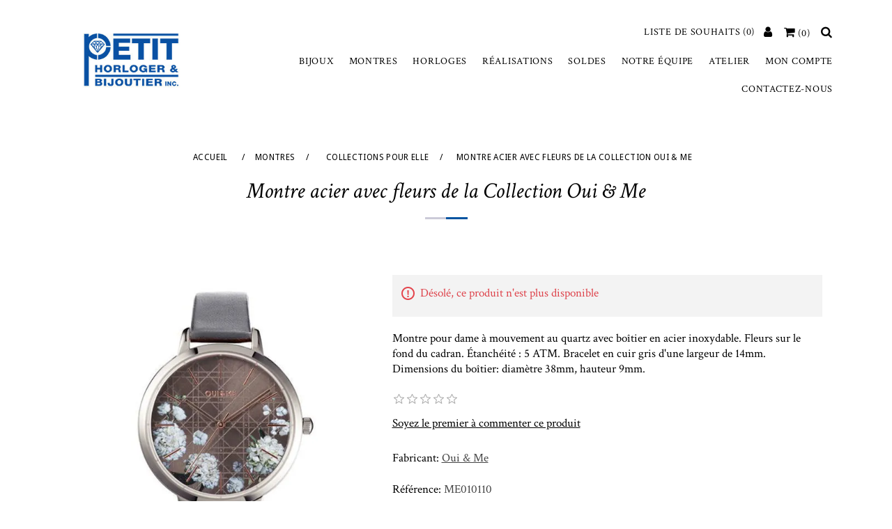

--- FILE ---
content_type: text/html; charset=utf-8
request_url: https://www.bijouteriepetit.ca/montre-acier-avec-fleurs-de-la-collection-oui-me
body_size: 44922
content:
<!DOCTYPE html><html lang=fr class=html-product-details-page><head><title>Montre acier avec fleurs de la Collection Oui &amp; Me | Petit Horloger &amp; Bijoutier</title><meta charset=UTF-8><meta name=description content="Montre pour dame à mouvement au quartz avec boîtier en acier inoxydable. Fleurs sur le fond du cadran. Étanchéité : 5 ATM. Bracelet en cuir gris d'une largeur de 14mm. Dimensions du boîtier: diamètre 38mm, hauteur 9mm."><meta name=keywords content=""><meta name=generator content=nopCommerce><meta name=viewport content="width=device-width, initial-scale=1"><noscript><link rel=stylesheet href=/js/cookieconsent/cookieconsent.min.css></noscript><meta property=og:type content=product><meta property=og:title content="Montre acier avec fleurs de la Collection Oui &amp; Me"><meta property=og:description content="Montre pour dame à mouvement au quartz avec boîtier en acier inoxydable. Fleurs sur le fond du cadran. Étanchéité : 5 ATM. Bracelet en cuir gris d'une largeur de 14mm. Dimensions du boîtier: diamètre 38mm, hauteur 9mm."><meta property=og:image content=https://www.bijouteriepetit.ca/images/thumbs/0004687_montre-acier-avec-fleurs-de-la-collection-oui-me_550.jpeg><meta property=og:image:url content=https://www.bijouteriepetit.ca/images/thumbs/0004687_montre-acier-avec-fleurs-de-la-collection-oui-me_550.jpeg><meta property=og:url content=https://www.bijouteriepetit.ca/montre-acier-avec-fleurs-de-la-collection-oui-me><meta property=og:site_name content="Petit Horloger &amp; Bijoutier"><meta property=twitter:card content=summary><meta property=twitter:site content="Petit Horloger &amp; Bijoutier"><meta property=twitter:title content="Montre acier avec fleurs de la Collection Oui &amp; Me"><meta property=twitter:description content="Montre pour dame à mouvement au quartz avec boîtier en acier inoxydable. Fleurs sur le fond du cadran. Étanchéité : 5 ATM. Bracelet en cuir gris d'une largeur de 14mm. Dimensions du boîtier: diamètre 38mm, hauteur 9mm."><meta property=twitter:image content=https://www.bijouteriepetit.ca/images/thumbs/0004687_montre-acier-avec-fleurs-de-la-collection-oui-me_550.jpeg><meta property=twitter:url content=https://www.bijouteriepetit.ca/montre-acier-avec-fleurs-de-la-collection-oui-me><link href="//fonts.googleapis.com/css?family=Crimson+Text:400,400i,700|Droid+Sans:400,700|Kalam:400,700" rel=stylesheet><noscript><link rel=stylesheet href=/lib/jquery-ui/jquery-ui-1.12.1.custom/jquery-ui.min.css></noscript><noscript><link rel=stylesheet href=/Themes/NopDesigner/Content/css/font-awesome.min.css></noscript><noscript><link rel=stylesheet href=/Themes/NopDesigner/Content/css/bootstrap.min.css></noscript><noscript><link rel=stylesheet href=/Themes/NopDesigner/Content/css/styles.min.css></noscript><noscript><link rel=stylesheet href=/Themes/NopDesigner/Content/css/responsive.min.css></noscript><noscript><link rel=stylesheet href=/Themes/NopDesigner/Content/css/owl.carousel.min.css></noscript><style>body.overflow-hidden{overflow:hidden}.cd-container{position:relative;width:90%;max-width:1200px;margin:0 auto}.cd-container::after{content:'';display:table;clear:both}.cd-img-replace{overflow:hidden;white-space:nowrap}#cd-cart{position:fixed;top:0;height:100%;max-width:80%;overflow-y:auto;-webkit-overflow-scrolling:touch;z-index:2000}@media only screen and (min-width:768px){#cd-cart{width:350px}}@media only screen and (min-width:1200px){#cd-cart{width:20%}}#cd-cart{right:-100%;-webkit-transition:right 0.3s;-moz-transition:right 0.3s;transition:right 0.3s}#cd-cart.speed-in{right:0}@media only screen and (min-width:1200px){#cd-cart .cd-cart-items li{padding:1em 2em}#cd-cart .cd-item-remove{right:2em}}#cd-shadow-layer{position:fixed;min-height:100%;width:100%;top:0;left:0;background:rgba(0,0,0,0.5);cursor:pointer;z-index:1099;display:none}#cd-shadow-layer.is-visible{display:block}@-webkit-keyframes cd-fade-in{0%{opacity:0}100%{opacity:1}}@-moz-keyframes cd-fade-in{0%{opacity:0}100%{opacity:1}}@keyframes cd-fade-in{0%{opacity:0}100%{opacity:1}}.close-cd-cart{display:inline-block;width:30px;height:30px;margin-right:10px;background:rgba(0,0,0,0.3);font-size:17px !important;line-height:30px;text-decoration:none;text-align:center;color:#fff;cursor:pointer}.cd-cart-header{font:400 18px/40px 'Raleway',sans-serif;text-transform:uppercase;height:45px;color:#fff;margin-bottom:20px}#cd-shadow-layer{position:fixed;min-height:100%;width:100%;top:0;left:0;cursor:pointer;z-index:97;display:none}#cd-shadow-layer.is-visible{display:block;-webkit-animation:cd-fade-in 0.3s;-moz-animation:cd-fade-in 0.3s;animation:cd-fade-in 0.3s}</style><noscript><link rel=stylesheet href=/Themes/NopDesigner/Content/css/classic.min.css></noscript><link rel=apple-touch-icon sizes=180x180 href=/icons/icons_0/apple-touch-icon.png><link rel=icon type=image/png sizes=32x32 href=/icons/icons_0/favicon-32x32.png><link rel=icon type=image/png sizes=192x192 href=/icons/icons_0/android-chrome-192x192.png><link rel=icon type=image/png sizes=16x16 href=/icons/icons_0/favicon-16x16.png><link rel=manifest href=/icons/icons_0/site.webmanifest><link rel=mask-icon href=/icons/icons_0/safari-pinned-tab.svg color=#5bbad5><link rel="shortcut icon" href=/icons/icons_0/favicon.ico><meta name=msapplication-TileColor content=#2d89ef><meta name=msapplication-TileImage content=/icons/icons_0/mstile-144x144.png><meta name=msapplication-config content=/icons/icons_0/browserconfig.xml><meta name=theme-color content=#ffffff></head><body><div class=ajax-loading-block-window style=display:none></div><div id=dialog-notifications-success title=Notification style=display:none><span class=b-close title=Fermer><i class="fa fa-close"></i></span><div></div></div><div id=dialog-notifications-error title=Erreur style=display:none><span class=b-close title=Fermer><i class="fa fa-close"></i></span><div></div></div><div id=dialog-notifications-warning title=Attention style=display:none><span class=b-close title=Fermer><i class="fa fa-close"></i></span><div></div></div><div id=bar-notification class="bar-notification bar-notification-container"><span class=b-close title=Fermer><i class="fa fa-close"></i></span><div></div></div><!--[if lte IE 8]><div style=clear:both;height:59px;text-align:center;position:relative><a href=http://www.microsoft.com/windows/internet-explorer/default.aspx target=_blank><img src=/Themes/NopDesigner/Content/images/ie_warning.jpg height=42 width=820 alt="You are using an outdated browser. For a faster, safer browsing experience, upgrade for free today."></a></div><![endif]--><div class="master-wrapper-page nothomepage"><div><div class=header><div class=header-upper><div class=header-selectors-wrapper></div><div class=clearfix></div></div><div class=container><div class=row><div class="col-md-3 col-4"><div class=header-logo><a href="/"><img alt="Petit Horloger &amp; Bijoutier" src=https://www.bijouteriepetit.ca/images/thumbs/0000035_logo_petit.jpeg></a></div></div><div class="col-md-9 col-8"><div class=header-menu><div class=header-links-wrapper><div class=header-links><div class="search-box store-search-box"><form method=get id=small-search-box-form action=/search><div class=dropdown><a id=searchico data-toggle=dropdown aria-haspopup=true aria-expanded=false><i class="fa fa-search"></i></a><div class=dropdown-menu aria-labelledby=searchico><input type=text class=search-box-text id=small-searchterms autocomplete=off name=q placeholder=Rechercher... aria-label="Search store"> <input type=submit class="button-1 search-box-button" value=Rechercher></div><div class=clearfix></div></div></form></div><div id=cd-cart-trigger class=float-right><a class=cd-img-replace href=#0 aria-label="Votre panier"><span class=cart-label><i class="fa fa-shopping-cart"></i></span> <span class=cart-qty>(0)</span></a></div><div class="user float-right"><a href="/login?returnUrl=%2Fmontre-acier-avec-fleurs-de-la-collection-oui-me" class=ico-login><i class="fa fa-user"></i></a></div><ul class=float-right><li><a href=/wishlist class=ico-wishlist><span class=wishlist-label>Liste de souhaits</span> <span class=wishlist-qty>(0)</span></a></li></ul><div class=clearfix></div></div></div><ul class="top-menu notmobile"><li><a href=/bijoux>Bijoux</a><div class=sublist-toggle><i class="fa fa-angle-double-down"></i></div><ul class="sublist first-level"><li><a href=/collection-de-bijoux-pour-femme>Collections pour elle</a><div class=sublist-toggle><i class="fa fa-angle-double-down"></i></div><ul class=sublist><li><a href=/bagues-pour-femmes>Bague</a><div class=sublist-toggle><i class="fa fa-angle-double-down"></i></div><ul class=sublist><li><a href=/bagues-en-or-pour-femmes>Or</a></li><li><a href=/bagues-en-argent-pour-femmes>Argent 925</a></li><li><a href=/bagues-en-acier-inoxydable-pour-femmes>Acier inoxydable et autres</a></li></ul></li><li><a href=/bracelets-pour-femmes>Bracelet</a><div class=sublist-toggle><i class="fa fa-angle-double-down"></i></div><ul class=sublist><li><a href=/bracelets-en-or-pour-femmes>Or</a></li><li><a href=/bracelets-en-argent-pour-femmes>Argent 925 et autres</a></li><li><a href=/bracelets-en-acier-inoxydable-pour-femmes>Acier inoxydable</a></li></ul></li><li><a href=/boucles-doreilles-pour-femmes>Boucles d&#x27;oreilles</a><div class=sublist-toggle><i class="fa fa-angle-double-down"></i></div><ul class=sublist><li><a href=/boucles-doreilles-en-or-pour-femmes>Or</a></li><li><a href=/boucles-doreilles-en-argent-pour-femmes>Argent 925 et autres</a></li><li><a href=/boucles-doreilles-en-acier-inoxydable-pour-femmes>Acier inoxydable</a></li></ul></li><li><a href=/colliers-et-pendentifs-pour-femmes>Collier et Pendentif</a><div class=sublist-toggle><i class="fa fa-angle-double-down"></i></div><ul class=sublist><li><a href=/colliers-et-pendentifs-en-or-pour-femmes>Or</a></li><li><a href=/colliers-et-pendentifs-en-argent-pour-femmes>Argent 925 et autres</a></li><li><a href=/colliers-et-pendentifs-en-acier-inoxydable-pour-femmes>Acier inoxydable</a></li></ul></li><li><a href=/chaines-de-cheville-pour-femmes>Cha&#xEE;ne de cheville</a><div class=sublist-toggle><i class="fa fa-angle-double-down"></i></div><ul class=sublist><li><a href=/chaines-de-cheville-en-or-pour-femmes>Or</a></li><li><a href=/chaines-de-cheville-en-argent-pour-femmes>Argent 925</a></li><li><a href=/chaines-de-cheville-en-acier-inoxydable-pour-femmes>Acier inoxydable</a></li></ul></li><li><a href=/diamants-de-laboratoire-pour-femmes>Diamants de laboratoire</a></li><li><a href=/perles-pour-femmes>Perles</a></li></ul></li><li><a href=/collection-de-bijoux-pour-homme>Collections pour lui</a><div class=sublist-toggle><i class="fa fa-angle-double-down"></i></div><ul class=sublist><li><a href=/bagues-pour-hommes>Bague</a><div class=sublist-toggle><i class="fa fa-angle-double-down"></i></div><ul class=sublist><li><a href=/bagues-en-or-pour-hommes>Or</a></li><li><a href=/bagues-en-acier-inoxydable-pour-hommes>Acier inoxydable et autres</a></li></ul></li><li><a href=/bracelets-pour-hommes>Bracelet</a><div class=sublist-toggle><i class="fa fa-angle-double-down"></i></div><ul class=sublist><li><a href=/bracelets-en-or-pour-hommes>Or</a></li><li><a href=/bracelets-en-argent-pour-hommes>Argent 925</a></li><li><a href=/bracelets-en-acier-inoxydable-pour-hommes>Acier inoxydable</a></li></ul></li><li><a href=/accessoires-pour-hommes>Accessoires</a></li><li><a href=/boucles-doreilles-pour-hommes>Boucles d&#x27;oreilles</a><div class=sublist-toggle><i class="fa fa-angle-double-down"></i></div><ul class=sublist><li><a href=/or-11>Or</a></li><li><a href=/argent-925-7>Argent 925</a></li><li><a href=/acier-inoxydable-6>Acier inoxydable</a></li></ul></li><li><a href=/colliers-et-pendentifs-pour-hommes>Collier et Pendentif</a><div class=sublist-toggle><i class="fa fa-angle-double-down"></i></div><ul class=sublist><li><a href=/colliers-et-pendentifs-en-or-pour-hommes>Or</a></li><li><a href=/colliers-et-pendentifs-en-argent-pour-hommes>Argent 925</a></li><li><a href=/colliers-et-pendentifs-en-acier-inoxydable-pour-hommes>Acier inoxydable</a></li></ul></li></ul></li><li><a href=/collection-de-bijoux-pour-enfants>Collections pour enfant</a><div class=sublist-toggle><i class="fa fa-angle-double-down"></i></div><ul class=sublist><li><a href=/bagues-pour-enfants>Bague</a><div class=sublist-toggle><i class="fa fa-angle-double-down"></i></div><ul class=sublist><li><a href=/or-13>Or</a></li><li><a href=/argent-925-11>Argent 925</a></li></ul></li><li><a href=/bracelets-pour-enfants>Bracelet</a><div class=sublist-toggle><i class="fa fa-angle-double-down"></i></div><ul class=sublist><li><a href=/or-12>Or</a></li><li><a href=/argent-925-8>Argent 925</a></li><li><a href=/acier-inoxydable-7>Acier inoxydable</a></li></ul></li><li><a href=/boucles-doreilles-pour-enfants>Boucles d&#x27;oreilles</a><div class=sublist-toggle><i class="fa fa-angle-double-down"></i></div><ul class=sublist><li><a href=/or-14>Or</a></li><li><a href=/argent-925-9>Argent 925</a></li><li><a href=/acier-inoxydable-8>Acier inoxydable</a></li></ul></li><li><a href=/colliers-et-pendentifs-pour-enfants>Collier et Pendentif</a><div class=sublist-toggle><i class="fa fa-angle-double-down"></i></div><ul class=sublist><li><a href=/or-15>Or</a></li><li><a href=/argent-925-10>Argent 925</a></li></ul></li></ul></li><li><a href=/bijoux-tendance>Tendance</a></li><li><a href=/entretien>Entretien</a></li><li><a href=/bracelets-m%C3%A9dicaux>Bracelets m&#xE9;dicaux</a><div class=sublist-toggle><i class="fa fa-angle-double-down"></i></div><ul class=sublist><li><a href=/bracelets-m%C3%A9dicaux-en-or>Or</a></li><li><a href=/bracelets-m%C3%A9dicaux-en-argent>Argent 925</a></li><li><a href=/bracelets-m%C3%A9dicaux-en-acier-inoxydable>Acier inoxydable</a></li></ul></li></ul></li><li><a href=/montres>Montres</a><div class=sublist-toggle><i class="fa fa-angle-double-down"></i></div><ul class="sublist first-level"><li><a href=/collections-de-montres-pour-femmes>Collections pour elle</a></li><li><a href=/collections-de-montres-pour-hommes>Collections pour lui</a></li><li><a href=/collection-de-montres-pour-enfants>Collections pour enfants</a></li><li><a href=/montres-tendance>Tendance</a></li></ul></li><li><a href=/horloges>Horloges</a><div class=sublist-toggle><i class="fa fa-angle-double-down"></i></div><ul class="sublist first-level"><li><a href=/cadran>Cadran</a></li><li><a href=/horloge-de-table>Horloge de table</a></li><li><a href=/horloge-grand-p%C3%A8re>Horloge Grand-P&#xE8;re</a></li><li><a href=/horloge-murale-3>Horloge murale</a></li><li><a href=/thermom%C3%A8tre-barom%C3%A8tre>Thermom&#xE8;tre - Barom&#xE8;tre</a></li></ul></li><li><a href=/r%C3%A9alisations-uniques>R&#xE9;alisations</a></li><li><a href=/soldes>Soldes</a></li><li><a href=/notre-%C3%A9quipe>Notre &#xE9;quipe</a></li><li><a href=/atelier>Atelier</a></li><li><a href=/customer/info>Mon compte</a></li><li><a href=/contactus>Contactez-nous</a></li></ul><div class=menu-toggle><i class="fa fa-bars"></i></div><div id=menu-shadow-layer></div><ul class=closemenu id=mobile-menu><li><a href=/bijoux>Bijoux</a><div class=sublist-toggle><i class="fa fa-angle-double-down"></i></div><ul class="sublist first-level"><li><a href=/collection-de-bijoux-pour-femme>Collections pour elle</a><div class=sublist-toggle><i class="fa fa-angle-double-down"></i></div><ul class=sublist><li><a href=/bagues-pour-femmes>Bague</a><div class=sublist-toggle><i class="fa fa-angle-double-down"></i></div><ul class=sublist><li><a href=/bagues-en-or-pour-femmes>Or</a></li><li><a href=/bagues-en-argent-pour-femmes>Argent 925</a></li><li><a href=/bagues-en-acier-inoxydable-pour-femmes>Acier inoxydable et autres</a></li></ul></li><li><a href=/bracelets-pour-femmes>Bracelet</a><div class=sublist-toggle><i class="fa fa-angle-double-down"></i></div><ul class=sublist><li><a href=/bracelets-en-or-pour-femmes>Or</a></li><li><a href=/bracelets-en-argent-pour-femmes>Argent 925 et autres</a></li><li><a href=/bracelets-en-acier-inoxydable-pour-femmes>Acier inoxydable</a></li></ul></li><li><a href=/boucles-doreilles-pour-femmes>Boucles d&#x27;oreilles</a><div class=sublist-toggle><i class="fa fa-angle-double-down"></i></div><ul class=sublist><li><a href=/boucles-doreilles-en-or-pour-femmes>Or</a></li><li><a href=/boucles-doreilles-en-argent-pour-femmes>Argent 925 et autres</a></li><li><a href=/boucles-doreilles-en-acier-inoxydable-pour-femmes>Acier inoxydable</a></li></ul></li><li><a href=/colliers-et-pendentifs-pour-femmes>Collier et Pendentif</a><div class=sublist-toggle><i class="fa fa-angle-double-down"></i></div><ul class=sublist><li><a href=/colliers-et-pendentifs-en-or-pour-femmes>Or</a></li><li><a href=/colliers-et-pendentifs-en-argent-pour-femmes>Argent 925 et autres</a></li><li><a href=/colliers-et-pendentifs-en-acier-inoxydable-pour-femmes>Acier inoxydable</a></li></ul></li><li><a href=/chaines-de-cheville-pour-femmes>Cha&#xEE;ne de cheville</a><div class=sublist-toggle><i class="fa fa-angle-double-down"></i></div><ul class=sublist><li><a href=/chaines-de-cheville-en-or-pour-femmes>Or</a></li><li><a href=/chaines-de-cheville-en-argent-pour-femmes>Argent 925</a></li><li><a href=/chaines-de-cheville-en-acier-inoxydable-pour-femmes>Acier inoxydable</a></li></ul></li><li><a href=/diamants-de-laboratoire-pour-femmes>Diamants de laboratoire</a></li><li><a href=/perles-pour-femmes>Perles</a></li></ul></li><li><a href=/collection-de-bijoux-pour-homme>Collections pour lui</a><div class=sublist-toggle><i class="fa fa-angle-double-down"></i></div><ul class=sublist><li><a href=/bagues-pour-hommes>Bague</a><div class=sublist-toggle><i class="fa fa-angle-double-down"></i></div><ul class=sublist><li><a href=/bagues-en-or-pour-hommes>Or</a></li><li><a href=/bagues-en-acier-inoxydable-pour-hommes>Acier inoxydable et autres</a></li></ul></li><li><a href=/bracelets-pour-hommes>Bracelet</a><div class=sublist-toggle><i class="fa fa-angle-double-down"></i></div><ul class=sublist><li><a href=/bracelets-en-or-pour-hommes>Or</a></li><li><a href=/bracelets-en-argent-pour-hommes>Argent 925</a></li><li><a href=/bracelets-en-acier-inoxydable-pour-hommes>Acier inoxydable</a></li></ul></li><li><a href=/accessoires-pour-hommes>Accessoires</a></li><li><a href=/boucles-doreilles-pour-hommes>Boucles d&#x27;oreilles</a><div class=sublist-toggle><i class="fa fa-angle-double-down"></i></div><ul class=sublist><li><a href=/or-11>Or</a></li><li><a href=/argent-925-7>Argent 925</a></li><li><a href=/acier-inoxydable-6>Acier inoxydable</a></li></ul></li><li><a href=/colliers-et-pendentifs-pour-hommes>Collier et Pendentif</a><div class=sublist-toggle><i class="fa fa-angle-double-down"></i></div><ul class=sublist><li><a href=/colliers-et-pendentifs-en-or-pour-hommes>Or</a></li><li><a href=/colliers-et-pendentifs-en-argent-pour-hommes>Argent 925</a></li><li><a href=/colliers-et-pendentifs-en-acier-inoxydable-pour-hommes>Acier inoxydable</a></li></ul></li></ul></li><li><a href=/collection-de-bijoux-pour-enfants>Collections pour enfant</a><div class=sublist-toggle><i class="fa fa-angle-double-down"></i></div><ul class=sublist><li><a href=/bagues-pour-enfants>Bague</a><div class=sublist-toggle><i class="fa fa-angle-double-down"></i></div><ul class=sublist><li><a href=/or-13>Or</a></li><li><a href=/argent-925-11>Argent 925</a></li></ul></li><li><a href=/bracelets-pour-enfants>Bracelet</a><div class=sublist-toggle><i class="fa fa-angle-double-down"></i></div><ul class=sublist><li><a href=/or-12>Or</a></li><li><a href=/argent-925-8>Argent 925</a></li><li><a href=/acier-inoxydable-7>Acier inoxydable</a></li></ul></li><li><a href=/boucles-doreilles-pour-enfants>Boucles d&#x27;oreilles</a><div class=sublist-toggle><i class="fa fa-angle-double-down"></i></div><ul class=sublist><li><a href=/or-14>Or</a></li><li><a href=/argent-925-9>Argent 925</a></li><li><a href=/acier-inoxydable-8>Acier inoxydable</a></li></ul></li><li><a href=/colliers-et-pendentifs-pour-enfants>Collier et Pendentif</a><div class=sublist-toggle><i class="fa fa-angle-double-down"></i></div><ul class=sublist><li><a href=/or-15>Or</a></li><li><a href=/argent-925-10>Argent 925</a></li></ul></li></ul></li><li><a href=/bijoux-tendance>Tendance</a></li><li><a href=/entretien>Entretien</a></li><li><a href=/bracelets-m%C3%A9dicaux>Bracelets m&#xE9;dicaux</a><div class=sublist-toggle><i class="fa fa-angle-double-down"></i></div><ul class=sublist><li><a href=/bracelets-m%C3%A9dicaux-en-or>Or</a></li><li><a href=/bracelets-m%C3%A9dicaux-en-argent>Argent 925</a></li><li><a href=/bracelets-m%C3%A9dicaux-en-acier-inoxydable>Acier inoxydable</a></li></ul></li></ul></li><li><a href=/montres>Montres</a><div class=sublist-toggle><i class="fa fa-angle-double-down"></i></div><ul class="sublist first-level"><li><a href=/collections-de-montres-pour-femmes>Collections pour elle</a></li><li><a href=/collections-de-montres-pour-hommes>Collections pour lui</a></li><li><a href=/collection-de-montres-pour-enfants>Collections pour enfants</a></li><li><a href=/montres-tendance>Tendance</a></li></ul></li><li><a href=/horloges>Horloges</a><div class=sublist-toggle><i class="fa fa-angle-double-down"></i></div><ul class="sublist first-level"><li><a href=/cadran>Cadran</a></li><li><a href=/horloge-de-table>Horloge de table</a></li><li><a href=/horloge-grand-p%C3%A8re>Horloge Grand-P&#xE8;re</a></li><li><a href=/horloge-murale-3>Horloge murale</a></li><li><a href=/thermom%C3%A8tre-barom%C3%A8tre>Thermom&#xE8;tre - Barom&#xE8;tre</a></li></ul></li><li><a href=/r%C3%A9alisations-uniques>R&#xE9;alisations</a></li><li><a href=/soldes>Soldes</a></li><li><a href=/notre-%C3%A9quipe>Notre &#xE9;quipe</a></li><li><a href=/atelier>Atelier</a></li><li><a href=/customer/info>Mon compte</a></li><li><a href=/contactus>Contactez-nous</a></li></ul><div class=clearfix></div></div></div></div></div></div><div id=cd-shadow-layer></div><div id=cd-cart class=flyout-cart><div class=mini-shopping-cart><div class=count>Votre panier est vide.</div></div></div><div class=master-column-wrapper><div class="container padding-bottom-40"><div class=breadcrumb><ul itemscope itemtype=http://schema.org/BreadcrumbList><li><span><a href="/"><span>Accueil</span></a></span> <span class=delimiter>/</span></li><li itemprop=itemListElement itemscope itemtype=http://schema.org/ListItem><a href=/montres itemprop=item><span itemprop=name>Montres</span></a> <span class=delimiter>/</span><meta itemprop=position content=1></li><li itemprop=itemListElement itemscope itemtype=http://schema.org/ListItem><a href=/collections-de-montres-pour-femmes itemprop=item><span itemprop=name>Collections pour elle</span></a> <span class=delimiter>/</span><meta itemprop=position content=2></li><li itemprop=itemListElement itemscope itemtype=http://schema.org/ListItem><strong class=current-item itemprop=name>Montre acier avec fleurs de la Collection Oui &amp; Me</strong> <span itemprop=item itemscope itemtype=http://schema.org/Thing id=/montre-acier-avec-fleurs-de-la-collection-oui-me></span><meta itemprop=position content=3></li></ul></div><div class=product-name><h1 itemprop=name>Montre acier avec fleurs de la Collection Oui &amp; Me</h1></div></div><div class=container><div class=center-1><div class="page product-details-page"><div class=page-body><form method=post id=product-details-form action=/montre-acier-avec-fleurs-de-la-collection-oui-me><div itemscope itemtype=http://schema.org/Product data-productid=4137><div class=quickview-message></div><div class="product-essential row"><div class="gallery col-lg-5 col-md-6"><div class=picture><img alt="Image sur Montre acier avec fleurs de la Collection Oui &amp; Me" data-zoom-image=https://www.bijouteriepetit.ca/images/thumbs/0004687_montre-acier-avec-fleurs-de-la-collection-oui-me.jpeg src=https://www.bijouteriepetit.ca/images/thumbs/0004687_montre-acier-avec-fleurs-de-la-collection-oui-me_550.jpeg title="Image sur Montre acier avec fleurs de la Collection Oui &amp; Me" itemprop=image id=main-product-img-4137 class=main-image></div></div><div class="overview col-lg-7 col-md-6"><div class=discontinued-product><h4>Désolé, ce produit n'est plus disponible</h4></div><div class=short-description>Montre pour dame à mouvement au quartz avec boîtier en acier inoxydable. Fleurs sur le fond du cadran. Étanchéité : 5 ATM. Bracelet en cuir gris d'une largeur de 14mm. Dimensions du boîtier: diamètre 38mm, hauteur 9mm.</div><div class=product-reviews-overview><div class=product-review-box><div class=rating><div style=width:0></div></div></div><div class=product-no-reviews><a href=/productreviews/4137>Soyez le premier à commenter ce produit</a></div></div><div class=manufacturers><span class=label>Fabricant:</span> <span class=value><a href=/oui-et-me>Oui &amp; Me</a></span></div><div class=additional-details><div class=sku><span class=label>Référence:</span> <span class=value itemprop=sku id=sku-4137>ME010110</span></div></div><div class=prices itemprop=offers itemscope itemtype=http://schema.org/Offer><div class=product-price><span itemprop=price content=145.00 class=price-value-4137>145,00$</span></div><meta itemprop=priceCurrency content=CAD></div><div class=add-to-cart><div class=add-to-cart-panel><label class=qty-label for=addtocart_4137_EnteredQuantity>Quantit&#xE9;:</label> <input class=qty-input type=text data-val=true data-val-required="The Quantité field is required." id=addtocart_4137_EnteredQuantity name=addtocart_4137.EnteredQuantity value=1> <input type=button id=add-to-cart-button-4137 class="button-1 add-to-cart-button" value="Ajouter au panier" data-productid=4137 onclick="return AjaxCart.addproducttocart_details(&#34;/addproducttocart/details/4137/1&#34;,&#34;#product-details-form&#34;,!1),!1"></div></div><div class=overview-buttons><div class=add-to-wishlist><input type=button id=add-to-wishlist-button-4137 class="button-2 add-to-wishlist-button" value="Ajouter à la liste de souhait" data-productid=4137 onclick="return AjaxCart.addproducttocart_details(&#34;/addproducttocart/details/4137/2&#34;,&#34;#product-details-form&#34;,!1),!1"></div><div class=compare-products><input type=button value="Ajouter à la liste de comparaison" class="button-2 add-to-compare-list-button" onclick="return AjaxCart.addproducttocomparelist(&#34;/compareproducts/add/4137&#34;,!1),!1"></div><div class=email-a-friend><input type=button value="Envoyer à un ami" class="button-2 email-a-friend-button" onclick="setLocation(&#34;/productemailafriend/4137&#34;)"></div></div><div class=product-share-button><div class="addthis_toolbox addthis_default_style"><a class=addthis_button_preferred_1></a><a class=addthis_button_preferred_2></a><a class=addthis_button_preferred_3></a><a class=addthis_button_preferred_4></a><a class=addthis_button_compact></a><a class="addthis_counter addthis_bubble_style"></a></div></div></div></div><div class=product-collateral></div></div><input name=__RequestVerificationToken type=hidden value=CfDJ8MHnhVQcT-JJnWIk3wwFljBChqG9Cxm0nGmtvQQ0fW3zQM1QZcFGl2DQiScEVomtsS9aPND5aXh1VjDaoNFMWVVuL2HN6kuZLILVwujvve-ItGaGOYK1Y_E160JssHUqjIS0K4q7KKMCuPR-SKYjapE></form></div></div></div></div><div class=newsletter><div class=title><strong>Infolettre</strong></div><div class=newsletter-subscribe id=newsletter-subscribe-block><div class=newsletter-email><input id=newsletter-email class=newsletter-subscribe-text placeholder="Entrez votre email ici ..." aria-label="Inscrivez-vous à notre newsletter" type=email name=NewsletterEmail> <input type=button value="S'abonner" id=newsletter-subscribe-button class="button-1 newsletter-subscribe-button"></div><div class=newsletter-validation><span id=subscribe-loading-progress style=display:none class=please-wait>Patientez...</span> <span class=field-validation-valid data-valmsg-for=NewsletterEmail data-valmsg-replace=true></span></div></div><div class=newsletter-result id=newsletter-result-block></div></div><div class=footer><div class=container><div class=footer-upper><div class=row><div class="footer-block information col-lg-3 col-md-4"><div class=title><strong>Information</strong></div><ul class=list><li><a href=/sitemap>Plan du site</a></li><li><a href=/shipping-returns>Exp&#xE9;dition &amp; retours</a></li><li><a href=/politique-de-confidentialite>Politique de protection des renseignements personnels</a></li><li><a href=/conditions-of-use>Conditions d&#x27;utilisation</a></li><li><a href=/atelier>Atelier</a></li><li><a href=/contactus>Contactez-nous</a></li></ul></div><div class="footer-block customer-service col-lg-3 col-md-4"><div class=title><strong>Service client</strong></div><ul class=list><li><a href=/search>Rechercher</a></li><li><a href=/recentlyviewedproducts>Récemment vus</a></li><li><a href=/compareproducts>Comparer les produits</a></li><li><a href=/newproducts>Nouveautés</a></li><li><a href=/informations-utiles>Informations utiles</a></li></ul></div><div class="footer-block my-account col-lg-3 col-md-4"><div class=title><strong>Mon compte</strong></div><ul class=list><li><a href=/customer/info>Mon compte</a></li><li><a href=/order/history>Mes commandes</a></li><li><a href=/customer/addresses>Mes adresses</a></li><li><a href=/cart>Panier</a></li><li><a href=/wishlist>Liste de souhaits</a></li></ul></div><div class="footer-block follow-us col-lg-3 col-md-12"><div class=social2><div class=title><strong>Suivez-nous</strong></div><ul class=networks><li class=facebook style="padding:3px 0"><a href="https://www.facebook.com/PetitHorlogerBijoutier/" target=_blank><img src=https://www.bijouteriepetit.ca/images/facebook.png width=24 height=24 alt=Facebook>&nbsp;Facebook</a></li><li class=instagram style="padding:3px 0"><a href="https://www.instagram.com/petit_horloger_et_bijoutier/" target=_blank><img src=https://www.bijouteriepetit.ca/images/instagram.png width=24 height=24 alt=Instagram>&nbsp;Instagram</a></li><li class=tiktok style="padding:3px 0"><a href=https://www.tiktok.com/@bijouteriepetit target=_blank><img src=https://www.bijouteriepetit.ca/images/tiktok.png width=24 height=24 alt=tiktok>&nbsp;TikTok</a></li></ul></div><br> <strong style="font-size:16px !important">La référence en matière de bijouterie et d'horlogerie dans la région de :</strong> <br> <a href=https://www.bijouteriepetit.ca/bijouterie-et-horlogerie-dans-la-region-de-berthierville style="font-size:16px !important">Berthierville</a> | <a href=https://www.bijouteriepetit.ca/bijouterie-et-horlogerie-dans-la-region-de-blainville style="font-size:16px !important">Blainville</a> | <a href=https://www.bijouteriepetit.ca/bijouterie-et-horlogerie-dans-la-region-de-boisbriand style="font-size:16px !important">Boisbriand</a> | <a href=https://www.bijouteriepetit.ca/bijouterie-et-horlogerie-dans-la-region-de-bois-des-filion style="font-size:16px !important">Bois-des-Filion</a> | <a href=https://www.bijouteriepetit.ca/bijouterie-et-horlogerie-dans-la-region-de-boucherville style="font-size:16px !important">Boucherville</a> | <a href=https://www.bijouteriepetit.ca/bijouterie-et-horlogerie-dans-la-region-de-joliette style="font-size:16px !important">Joliette</a> | <a href=https://www.bijouteriepetit.ca/bijouterie-et-horlogerie-dans-la-region-de-lachenaie style="font-size:16px !important">Lachenaie</a> | <a href=https://www.bijouteriepetit.ca/bijouterie-et-horlogerie-dans-la-region-de-lanaudiere style="font-size:16px !important">Lanaudière</a> | <a href=https://www.bijouteriepetit.ca/bijouterie-et-horlogerie-dans-la-region-de-lanoraie style="font-size:16px !important">Lanoraie</a> | <a href=https://www.bijouteriepetit.ca/bijouterie-et-horlogerie-dans-la-region-de-lassomption style="font-size:16px !important">L'Assomption</a> | <a href=https://www.bijouteriepetit.ca/bijouterie-et-horlogerie-dans-la-region-de-laval style="font-size:16px !important">Laval</a> | <a href=https://www.bijouteriepetit.ca/bijouterie-et-horlogerie-dans-la-region-de-lavaltrie style="font-size:16px !important">Lavaltrie</a> | <a href=https://www.bijouteriepetit.ca/bijouterie-et-horlogerie-dans-la-region-de-legardeur style="font-size:16px !important">Legardeur</a> | <a href=https://www.bijouteriepetit.ca/bijouterie-et-horlogerie-dans-la-region-de-longueuil style="font-size:16px !important">Longueuil</a> | <a href=https://www.bijouteriepetit.ca/bijouterie-et-horlogerie-dans-la-region-de-mascouche style="font-size:16px !important">Mascouche</a> | <a href=https://www.bijouteriepetit.ca/bijouterie-et-horlogerie-dans-la-region-de-montreal style="font-size:16px !important">Montréal</a> | <a href=https://www.bijouteriepetit.ca/bijouterie-et-horlogerie-dans-la-region-de-repentigny style="font-size:16px !important">Repentigny</a> | <a href=https://www.bijouteriepetit.ca/bijouterie-et-horlogerie-dans-la-region-de-rive-nord style="font-size:16px !important">Rive-Nord</a> | <a href=https://www.bijouteriepetit.ca/bijouterie-et-horlogerie-dans-la-region-de-sainte-therese style="font-size:16px !important">Sainte-Thérèse</a> | <a href=https://www.bijouteriepetit.ca/bijouterie-et-horlogerie-dans-la-region-de-saint-eustache style="font-size:16px !important">Saint-Eustache</a> | <a href=https://www.bijouteriepetit.ca/bijouterie-et-horlogerie-dans-la-region-de-saint-sulpice style="font-size:16px !important">Saint-Sulpice</a> | <a href=https://www.bijouteriepetit.ca/bijouterie-et-horlogerie-dans-la-region-de-terrebonne style="font-size:16px !important">Terrebonne</a> <br><br></div></div></div><div class="footer-lower container"><div class=footer-info><span class=footer-disclaimer>Copyright © 2026 Petit Horloger & Bijoutier. Tous droits réservés.</span></div><div class=footer-powered-by>Powered by <a href="https://www.nopcommerce.com/">nopCommerce</a> | Conception <a href="https://www.virtualgx.com/" target=_blank>Virtuel Graphique</a></div></div></div></div><span class=totop style=display:block><a href=#><i class="fa fa-angle-double-up"></i></a></span></div></div></div><div class=quick-view-popup><span class=b-close title=Fermer><i class="fa fa-close"></i></span><div class=quick-view-content></div><div class=clearfix></div></div><div class=popup-loadURL-container><span class=b-close title=Fermer><i class="fa fa-close"></i></span><div class=popup-loadURL></div><div class=clear></div></div><script>function load_css_async(filename){var cb=function(){var l=document.createElement('link');l.rel='stylesheet';l.href=filename;var h=document.getElementsByTagName('head')[0];h.parentNode.insertBefore(l,h);};var raf=requestAnimationFrame||mozRequestAnimationFrame||webkitRequestAnimationFrame||msRequestAnimationFrame;if(raf)raf(cb);else window.addEventListener('load',cb);}
load_css_async('/js/cookieconsent/cookieconsent.min.css');load_css_async('/lib/jquery-ui/jquery-ui-1.12.1.custom/jquery-ui.min.css');load_css_async('/Themes/NopDesigner/Content/css/font-awesome.min.css');load_css_async('/Themes/NopDesigner/Content/css/bootstrap.min.css');load_css_async('/Themes/NopDesigner/Content/css/styles.min.css');load_css_async('/Themes/NopDesigner/Content/css/responsive.min.css');load_css_async('/Themes/NopDesigner/Content/css/owl.carousel.min.css');load_css_async('/Themes/NopDesigner/Content/css/classic.min.css');</script><script defer src=/js/cookieconsent/cookieconsent.min.js></script><script defer src=/js/cookieconsent/cookieconsent-init.min.js></script><script src=https://npmcdn.com/tether@1.2.4/dist/js/tether.min.js></script><script type=text/plain data-cookiecategory=analytics async src="https://www.googletagmanager.com/gtag/js?id=UA-86229018-13"></script><script type=text/plain data-cookiecategory=analytics>
  window.dataLayer = window.dataLayer || [];
  function gtag(){dataLayer.push(arguments);}
  gtag('js', new Date());

  gtag('config', 'UA-86229018-13');
</script><script type=text/plain data-cookiecategory=analytics async src="https://www.googletagmanager.com/gtag/js?id=G-N2Q3G4CSKD"></script><script type=text/plain data-cookiecategory=analytics>
  window.dataLayer = window.dataLayer || [];
  function gtag(){dataLayer.push(arguments);}
  gtag('js', new Date());

  gtag('config', 'G-N2Q3G4CSKD');
</script><script src="https://s7.addthis.com/js/250/addthis_widget.js#pubid=nopsolutions"></script><script src=https://www.loi25solution.com/javascripts/iframeResizer.min.js></script><script>iFrameResize({log:!0,enablePublicMethods:!0,resizedCallback:function(n){$("p#callback").html("<b>Frame ID:<\/b> "+n.iframe.id+" <b>Height:<\/b> "+n.height+" <b>Width:<\/b> "+n.width+" <b>Event type:<\/b> "+n.type)},messageCallback:function(n){$("p#callback").html("<b>Frame ID:<\/b> "+n.iframe.id+" <b>Message:<\/b> "+n.message);alert(n.message)},closedCallback:function(n){$("p#callback").html("<b>IFrame (<\/b>"+n+"<b>) removed from page.<\/b>")}})</script><script src=/lib/jquery/jquery-3.3.1.min.js></script><script src=/lib/jquery-validate/jquery.validate-v1.17.0/jquery.validate.min.js></script><script src=/lib/jquery-validate/jquery.validate.unobtrusive-v3.2.10/jquery.validate.unobtrusive.min.js></script><script src=/lib/jquery-ui/jquery-ui-1.12.1.custom/jquery-ui.min.js></script><script src=/lib/jquery-migrate/jquery-migrate-3.0.1.min.js></script><script src=/Themes/NopDesigner/Content/js/public.common.min.js></script><script src=/Themes/NopDesigner/Content/js/bootstrap.min.js></script><script src=/Themes/NopDesigner/Content/js/owl.carousel.min.js></script><script src=/Themes/NopDesigner/Content/js/carousel.min.js></script><script>jQuery(document).ready(function($){initCdCart();});function initCdCart(){var $L=1200,$menu_navigation=$('#main-nav'),$cart_trigger=$('#cd-cart-trigger'),$hamburger_icon=$('#cd-hamburger-menu'),$lateral_cart=$('#cd-cart'),$shadow_layer=$('#cd-shadow-layer, .close-cd-cart');$hamburger_icon.on('click',function(event){event.preventDefault();$lateral_cart.removeClass('speed-in');toggle_panel_visibility($menu_navigation,$shadow_layer,$('body'));});$cart_trigger.on('click',function(event){event.preventDefault();$menu_navigation.removeClass('speed-in');toggle_panel_visibility($lateral_cart,$shadow_layer,$('body'));});$shadow_layer.on('click',function(){$shadow_layer.removeClass('is-visible');if($lateral_cart.hasClass('speed-in')){$lateral_cart.removeClass('speed-in').on('webkitTransitionEnd otransitionend oTransitionEnd msTransitionEnd transitionend',function(){$('body').removeClass('overflow-hidden');});$menu_navigation.removeClass('speed-in');}else{$menu_navigation.removeClass('speed-in').on('webkitTransitionEnd otransitionend oTransitionEnd msTransitionEnd transitionend',function(){$('body').removeClass('overflow-hidden');});$lateral_cart.removeClass('speed-in');}});}
function toggle_panel_visibility($lateral_panel,$background_layer,$body){if($lateral_panel.hasClass('speed-in')){$lateral_panel.removeClass('speed-in').one('webkitTransitionEnd otransitionend oTransitionEnd msTransitionEnd transitionend',function(){$body.removeClass('overflow-hidden');});$background_layer.removeClass('is-visible');}else{$lateral_panel.addClass('speed-in').one('webkitTransitionEnd otransitionend oTransitionEnd msTransitionEnd transitionend',function(){$body.addClass('overflow-hidden');});$background_layer.addClass('is-visible');}}
function move_navigation($navigation,$MQ){if($(window).width()>=$MQ){$navigation.detach();$navigation.appendTo('header');}else{$navigation.detach();$navigation.insertAfter('header');}}</script><script src=/Themes/NopDesigner/Content/js/jquery.lazyload.min.js></script><script src=/Themes/NopDesigner/Content/js/jquery.bpopup.min.js></script><script src=/Themes/NopDesigner/Content/js/public.ajaxcart.min.js></script><script>+function($){'use strict';if('undefined'==typeof(jQuery)){throw new Error('jQuery JS required');}
function countrySelectHandler(){var $this=$(this);var selectedItem=$this.val();var stateProvince=$($this.data('stateprovince'));var loading=$($this.data('loading'));loading.show();$.ajax({cache:false,type:"GET",url:$this.data('url'),data:{'countryId':selectedItem,'addSelectStateItem':"true"},success:function(data,textStatus,jqXHR){stateProvince.html('');$.each(data,function(id,option){stateProvince.append($('<option></option>').val(option.id).html(option.name));});},error:function(jqXHR,textStatus,errorThrown){alert('Failed to retrieve states.');},complete:function(jqXHR,textStatus){loading.hide();}});}
if($(document).has('[data-trigger="country-select"]')){$('select[data-trigger="country-select"]').change(countrySelectHandler);}
$.fn.countrySelect=function(){this.each(function(){$(this).change(countrySelectHandler);});}}(jQuery);</script><script src=/Themes/NopDesigner/Content/js/jquery.elevatezoom.min.js></script><script>function EZResponsive(){var n,t;$(window).width()>990?($(".zoomContainer").remove(),n={cursor:"crosshair",zoomType:"inner",zoomWindowHeight:$(".main-image").height(),zoomWindowWidth:$(".main-image").width(),responsive:"true"},$(".main-image").elevateZoom(n),$(".thumb-popup-link").click(function(t){t.preventDefault();var i=$(".main-image");$(".zoomContainer").remove();i.removeData("elevatedZoom");i.attr("src",$(this).data("image"));i.data("zoom-image",$(this).data("zoom-image"));i.elevateZoom(n)})):($(".zoomContainer").remove(),t={zoomWindowHeight:0,zoomWindowWidth:0,zoomLens:"false"},$(".main-image").elevateZoom(t),$(".thumb-popup-link").click(function(n){n.preventDefault();var i=$(".main-image");$(".zoomContainer").remove();i.removeData("elevatedZoom");i.attr("src",$(this).data("image"));i.data("zoom-image",$(this).data("zoom-image"));i.elevateZoom(t)}))}EZResponsive();$(window).on("resize",function(){EZResponsive()})</script><script>$(document).ready(function(){$("#addtocart_4137_EnteredQuantity").on("keydown",function(n){if(n.keyCode==13)return $("#add-to-cart-button-4137").trigger("click"),!1})})</script><script>$("#small-search-box-form").submit(function(n){$("#small-searchterms").val()==""&&(alert("Entrez les mots clés à rechercher"),$("#small-searchterms").focus(),n.preventDefault())})</script><script>$(document).ready(function(){var n,t;$("#small-searchterms").autocomplete({delay:500,minLength:3,source:"/catalog/searchtermautocomplete",appendTo:".search-box",select:function(n,t){return $("#small-searchterms").val(t.item.label),setLocation(t.item.producturl),!1},open:function(){n&&(t=document.getElementById("small-searchterms").value,$(".ui-autocomplete").append('<li class="ui-menu-item" role="presentation"><a href="/search?q='+t+'">View all results...<\/a><\/li>'))}}).data("ui-autocomplete")._renderItem=function(t,i){var r=i.label;return n=i.showlinktoresultsearch,r=htmlEncode(r),$("<li><\/li>").data("item.autocomplete",i).append("<a><span>"+r+"<\/span><\/a>").appendTo(t)}})</script><script>$(document).ready(function(){$(".menu-toggle").on("click",function(){$(this).siblings("#mobile-menu").hasClass("closemenu")&&($(this).siblings("#mobile-menu").removeClass("closemenu"),$(this).siblings("#mobile-menu").addClass("openmenu"),$(this).siblings("#menu-shadow-layer").addClass("is-visible"),$(document.body).addClass("overflow-hidden"))});$("#menu-shadow-layer").on("click",function(){if($(this).removeClass("is-visible"),$("#mobile-menu").hasClass("openmenu")){$("#mobile-menu").removeClass("openmenu").on("webkitTransitionEnd otransitionend oTransitionEnd msTransitionEnd transitionend",function(){$(document.body).removeClass("overflow-hidden")});$(this).siblings("#mobile-menu").addClass("closemenu")}});$("#mobile-menu .sublist-toggle").on("click",function(){$(this).siblings(".sublist").slideToggle("slow")})})</script><script>AjaxCart.init(!1,".cart-qty",".wishlist-qty","#cd-cart");$(document).ready(function(){$(".quick-view-btn").addClass("enabled");$(".product-item .quick-view-btn").click(function(n){n.preventDefault();var t=$(this);$(".quick-view-popup").bPopup({contentContainer:".quick-view-content",loadUrl:t.closest(".product-item").data("quickviewurl"),modalColor:"#000000",opacity:.7})})})</script><script>function newsletter_subscribe(n){var t=$("#subscribe-loading-progress"),i;t.show();i={subscribe:n,email:$("#newsletter-email").val()};$.ajax({cache:!1,type:"POST",url:"/subscribenewsletter",data:i,success:function(n){$("#newsletter-result-block").html(n.Result);n.Success?($("#newsletter-subscribe-block").hide(),$("#newsletter-result-block").show()):$("#newsletter-result-block").fadeIn("slow").delay(2e3).fadeOut("slow")},error:function(){alert("Failed to subscribe.")},complete:function(){t.hide()}})}$(document).ready(function(){$("#newsletter-subscribe-button").on("click",function(){newsletter_subscribe("true")});$("#newsletter-email").on("keydown",function(n){if(n.keyCode==13)return $("#newsletter-subscribe-button").trigger("click"),!1})})</script><script>$(document).ready(function(){$(".footer-block .title").on("click",function(){var n=window,t="inner",i;"innerWidth"in window||(t="client",n=document.documentElement||document.body);i={width:n[t+"Width"],height:n[t+"Height"]};i.width<769&&$(this).siblings(".list").slideToggle("slow")})})</script><script>$(document).ready(function(){$(".block .title").on("click",function(){var n=window,t="inner",i;"innerWidth"in window||(t="client",n=document.documentElement||document.body);i={width:n[t+"Width"],height:n[t+"Height"]};i.width<1001&&$(this).siblings(".listbox").slideToggle("slow")})})</script></body></html>

--- FILE ---
content_type: text/css
request_url: https://www.bijouteriepetit.ca/Themes/NopDesigner/Content/css/responsive.min.css
body_size: 21775
content:
@media all and (max-width:991px){.cart{display:block}.cart colgroup,.cart thead{display:none}.cart tbody{display:block;overflow:hidden}.cart tr{display:block;float:left;width:100%;margin:40px 0 0;border:1px solid #ddd}.cart td{display:block;border:none;padding:10px}.cart td.remove-from-cart{margin:0 0 15px;border-bottom:1px solid #ddd;background-color:#eee;padding:10px}.cart td.product-picture{border-top:1px solid #ddd;padding:15px 10px 5px}.cart td.product{min-width:0;border-bottom:1px solid #ddd;padding:5px 10px 15px;text-align:center}.cart td.quantity{display:inline-block;padding:0 10px;vertical-align:middle}.cart td.unit-price,.cart td.subtotal{display:inline-block;padding:20px 10px;vertical-align:middle}.order-details-page .data-table{display:block}.order-details-page .data-table colgroup,.order-details-page .data-table thead{display:none}.order-details-page .data-table tbody{display:block;overflow:hidden}.order-details-page .data-table tr{display:block;float:left;width:100%;margin:40px 0 0;border:1px solid #ddd}.order-details-page .data-table td{display:block;border:none;padding:10px}.order-details-page .data-table td.product,.order-details-page .data-table td.tracking-number{min-width:0;border-bottom:1px solid #ddd;padding:5px 10px 15px;text-align:center}.header-menu{position:relative;z-index:1;margin:0 auto}.header-menu .search-box{margin-right:30px}.menu-toggle{padding:0;margin:0;color:#000;cursor:pointer;float:right;font-family:'Droid Sans',sans-serif;font-weight:700;text-transform:uppercase;letter-spacing:0.05em;position:absolute;top:0;right:0}.menu-toggle i{line-height:20px;font-size:16px}.header-links-wrapper{float:right}.top-menu{display:none}.top-menu > li{position:relative;margin:1px 0;background-color:#f6f6f6}.top-menu > li > a{display:block;min-height:55px;padding:18px;font-size:15px;color:#555}.top-menu .sublist{display:none;background-color:#fff;padding:5px 0}.top-menu .sublist li{position:relative;margin:1px 0 1px 20px}#mobile-menu .sublist li a{display:block;line-height:30px;padding-left:10px;font-size:17px}#mobile-menu{position:fixed;top:0;height:100%;width:350px;max-width:80%;overflow-y:auto;-webkit-overflow-scrolling:touch;z-index:2000;background:#fff;-webkit-transition:right 0.3s;-moz-transition:right 0.3s;transition:right 0.3s;padding:15px;text-align:left}#mobile-menu > li{border-bottom:1px dotted #ccc}#mobile-menu.closemenu{right:-100%}#mobile-menu.openmenu{right:0}#menu-shadow-layer{position:fixed;min-height:100%;width:100%;top:0;left:0;background:rgba(0,0,0,0.5);cursor:pointer;z-index:1099;display:none}#menu-shadow-layer.is-visible{display:block}#mobile-menu li{position:relative}.sublist-toggle{position:absolute;top:0;right:0;color:#000;text-transform:uppercase;cursor:pointer}#mobile-menu .sublist{display:none}.block-category-navigation{display:none}.block-account-navigation{float:none;margin:auto !important}.footer .social ul li{width:120px;margin:0 auto;display:inline-block}.zoomContainer{overflow:hidden !important}}@media all and (min-width:576px){.cart tr{width:46%;margin:40px 2% 0}.cart tr:nth-child(2n+1){clear:both}.order-details-page .data-table tr{width:46%;margin:40px 2% 0}.order-details-page .data-table tr:nth-child(2n+1){clear:both}.header-selectors-wrapper > div{display:inline-block;width:30%;margin:10px auto}.search-box input.search-box-text{width:200px}.ui-autocomplete{width:200px !important}.ui-autocomplete img{display:inline}.mini-shopping-cart .item{text-align:left}.header-links a,.header-links span,.search-box #searchico,.header-menu > ul > li > a,.header-menu > ul > li > span,.menu-toggle,.header-menu i{line-height:40px}.newsletter-email input[type="text"],.newsletter-email input[type="email"]{width:240px}.product-filter{display:table-cell;vertical-align:top;text-align:left}.product-filter.price-range-filter{width:200px}.product-filter .product-spec-group{float:left;margin:0 25px 10px 0}.product-filter .product-spec-group.product-spec-color{max-width:190px}.product-filter .group li.item{display:block;margin:0}.product-filter .group li.color-item{display:inline-block}.item-box{margin-bottom:50px}.item-box.col-6:nth-child(2n+1){clear:both}.bestsellers .item-box .product-rating-box{float:none}.item-box .prices{height:40px;line-height:1.2}.item-box .product-title{min-height:42px;margin:0 0 5px}.overview-buttons div{display:inline-block;width:auto;margin:0 1px 2px}.wishlist-content .button-2{display:inline-block;width:auto;min-width:140px;margin:0 1px 5px}.enter-password-form input[type="password"]{width:260px}.forums-header{padding:30px 0 20px}.ui-tabs-nav li{display:inline-block;min-width:150px;margin:0 5px -1px;margin:0 5px -1px !important}.private-messages-page .buttons .button-1,.private-messages-page .buttons .button-2,.private-message-view-page .buttons .button-1,.private-message-view-page .buttons .button-2{display:inline-block;width:auto;margin:1px}.topic-post .post-text{float:left;width:90.5%;text-align:left}.forum-group .forum-table th.latest-post,.forum-group .forum-table th.topics,.forum-group .forum-table th.posts,.forum-group .forum-table td.latest-post,.forum-group .forum-table td.topics,.forum-group .forum-table td.posts{display:table-cell}.topic-group .forum-table th.latest-post,.topic-group .forum-table td.latest-post{display:table-cell}.forum-table td.image{max-width:40px}.forum-table td.image div{max-width:100%;background-size:contain}}@media all and (min-width:768px){.home-page-polls li{min-width:100px}.cart tr{width:31.33333%;margin:40px 1% 0}.cart tr:nth-child(2n+1){clear:none}.cart tr:nth-child(3n+1){clear:both}.order-details-page .data-table tr{width:31.33333%;margin:40px 1% 0}.order-details-page .data-table tr:nth-child(2n+1){clear:none}.order-details-page .data-table tr:nth-child(3n+1){clear:both}#secure-page .secure-header h2{text-align:right}#secure-page .secure-header h3{text-align:left}.header{padding-left:15px;padding-right:15px}.master-wrapper-page:not(.overlayheader) .master-column-wrapper{position:relative;z-index:0}.master-wrapper-page.overlayheader.ishomepage .master-column-wrapper{position:absolute;width:100%;top:0}.header-selectors-wrapper > div{width:21%}.header-links a,.header-links span,.search-box #searchico,.header-menu > ul > li > a,.header-menu > ul > li > span,.menu-toggle{line-height:40px;font-size:14px}.footer-block .title{margin:0 0 15px;background:none;padding:0;color:#000;cursor:auto}.footer-block .list{display:block !important;background:none;padding:0}.footer-block .list li{padding:3px 0}.footer-block .list a{display:inline;padding:0}.footer-block > .title::after{display:none}.follow-us{width:98%;margin:25px auto 0}.product-selectors{text-align:left}.product-selectors .product-viewmode{display:inline-block;float:right}.product-selectors .product-viewmode span{display:none}.product-selectors .product-viewmode a{display:inline-block;width:24px;height:32px;margin:0 0 0 12px;background-position:center;background-repeat:no-repeat;opacity:0.5}.product-selectors .product-viewmode a.grid{background-image:url('../images/view-grid.png')}.product-selectors .product-viewmode a.list{background-image:url('../images/view-list.png')}.product-selectors .product-viewmode a.selected{opacity:1}.item-box{margin-bottom:30px}.item-box.col-sm-4:nth-child(2n+1),.item-box.col-sm-4.col-md-3:nth-child(3n+1){clear:none}.item-box.col-sm-4:nth-child(3n+1),.item-box.col-md-3:nth-child(4n+1){clear:both}.product-list .item-box{float:none;width:auto;margin:0 5px 50px}.product-list .item-box .product-item:after{content:"";display:block;clear:both}.product-list .item-box .picture{float:left;width:220px}.product-list .item-box:hover .picture a img{opacity:1}.product-list .item-box .picture:hover a img{opacity:0.85}.product-list .item-box .picture + .details{margin:0 0 0 240px}.product-list .item-box .product-title{height:auto;padding:10px 0;font-size:18px}.product-list .item-box .description{display:block;margin:0 0 10px;line-height:22px}.product-list .item-box .prices{height:auto;margin:0 0 30px}.product-list .item-box .buttons{}.product-list .item-box .product-box-add-to-cart-button{width:auto;min-width:150px;padding:0 20px}.product-list .item-box .add-to-compare-list-button,.product-list .item-box .add-to-wishlist-button{width:42px}.variant-picture{float:left}.variant-picture + .variant-overview{width:auto;margin:0 0 0 240px}.variant-overview{text-align:left}.product-review-item .review-title{float:left;max-width:600px}.product-review-item .product-review-box{float:right}.address-list-page .section,.order-list-page .section,.return-request-list-page .section{display:inline-block;width:45%;margin:20px 1%;vertical-align:top}.recurring-payments{width:100% !important;margin:20px 0 !important}.order-progress{padding:20px}.order-progress li{margin:0 10px}.order-progress a{min-width:80px}.cart-options .common-buttons{text-align:right}.cart-options .checkout-attributes,.cart-options .selected-checkout-attributes{padding:0 10px}.cart-footer .totals{float:right;width:45%;margin:0 2.5%;border-top:0;border-left:2px solid #444}.cart-footer .terms-of-service{text-align:left}.cart-footer .checkout-buttons,.cart-footer .addon-buttons{text-align:center}.cart-footer .cart-collaterals{float:left;width:45%;margin:0 2.5%}.cart-footer .cart-collaterals div,.cart-footer .cart-collaterals label{text-align:left}.cart-footer .estimate-shipping label{display:block;margin:0 0 10px}.cart-footer .estimate-shipping .buttons{text-align:right}.checkout-page .selected-checkout-attributes{float:right;text-align:right}.checkout-page .cart-footer .totals{max-width:350px;margin:0}.checkout-page .address-grid{overflow:hidden}.checkout-page .address-item{float:left;width:48%;margin:0 1% 40px}.shipping-method .method-list li,.payment-method .method-list li{display:inline-block;width:25%;margin:20px 2%;vertical-align:top}.shipping-method .method-name{border-bottom:1px dotted #ccc;padding:10px}.payment-method .payment-logo{display:block;padding:10px}.payment-method .payment-details{display:block;width:auto;min-width:0;margin:10px 0 0;text-align:center}.payment-info .info{padding:30px 75px}.order-review-data,.order-details-area,.shipment-details-area{overflow:hidden}.order-review-data > div,.order-details-area > div,.shipment-details-area > div{float:left;width:48%;margin:0 1% 40px}.order-details-page .section.options{text-align:right}.order-details-page .selected-checkout-attributes{padding:0 10px}.order-details-page .tax-shipping-info{text-align:right}.order-details-page .totals .total-info{clear:both;border-left:2px solid #444;float:right}.shipment-details-page .tracking-number .tracking-url{text-decoration:underline}.blog-posts .tags{float:right;width:80%;text-align:right}.blog-posts .buttons{float:left;width:20%;text-align:left}.new-comment{text-align:center}.new-comment .buttons{text-align:center}.comment-list .comment{display:table;width:100%;margin:0}.comment-list .comment:last-child{border-bottom:1px dotted #ccc}.comment-info{display:table-cell;width:15%;margin:0;vertical-align:top}.comment-info .username{min-height:40px;margin:0;border:none;text-align:center}.comment-info .avatar{border:none}.comment-info .avatar img{max-width:80%;max-height:80%}.comment-content{display:table-cell;width:85%;border-left:1px solid #444;vertical-align:top;text-align:left}.comment-time{min-height:40px;margin:0;padding:10px 15px}.comment-title{margin:0 0 -20px;padding:20px}.comment-body{padding:20px}.forum-actions,.topic-actions{overflow:hidden}.forum-actions .actions,.topic-actions .actions{float:left}.forum-actions .pager,.topic-actions .pager{float:right;max-width:450px}.forum-actions .pager li,.topic-actions .pager li{margin:2px 4px}.forum-actions .pager.upper{display:block}.topic-actions.lower .actions{display:block}.topic-posts{margin:0 0 30px}.topic-post{display:table;width:100%;margin:0}.topic-post .post-info{display:table-cell;width:15%;margin:0;vertical-align:top;text-align:left}.topic-post .user-info{width:auto}.topic-post .username{min-height:40px;margin:0;border:none;text-align:center}.topic-post .avatar{margin:auto;border:none}.topic-post .avatar img{max-width:80%;max-height:80%}.topic-post .user-stats li{margin:0}.topic-post .send-pm{margin:0 0 20px}.topic-post .pm-button,.profile-info-box .pm-button{padding:8px 16px;font-size:13px}.topic-post .post-content{display:table-cell;width:85%;border-left:1px solid #ddd;vertical-align:top;text-align:left}.topic-post .post-head{min-height:40px;overflow:hidden;background-color:#f6f6f6}.topic-post .post-time{float:left;margin:0;font-size:14px;font-weight:normal}.topic-post .post-actions{float:right;margin:0}.topic-post .post-actions a{margin:0;line-height:20px}.topic-post .post-actions .manage-post a{}.topic-post .post-actions .quote-post a{min-width:70px}.topic-post .post-actions a.post-link-button{margin:0 0 0 10px;border-left:1px solid #ddd;text-align:center}.topic-post .post-text{padding:20px 5px}.topic-post .post-vote{padding:20px 0 20px 15px}.forum-table th.replies,.forum-table th.views,.forum-table th.votes,.forum-table td.replies,.forum-table td.views,.forum-table td.votes{display:table-cell}.forum-table td.image{max-width:none}.forum-table td.image div{max-width:none;background-size:initial}.ui-tabs-nav{text-align:left}.ui-tabs-nav li{margin:0 10px -1px 0;margin:0 10px -1px 0 !important}.profile-info-box .avatar{float:left;margin:0 15px 15px 0}.profile-info-box .profile-stats{float:left;text-align:left}.profile-info-box .title{text-align:left}.profile-info-box .send-pm{clear:both;text-align:left}}@media all and (min-width:992px){.master-wrapper-content{margin:auto}.page{text-align:left}.inputs{text-align:left}.inputs label{display:inline-block;width:265px;margin:0 10px 0 0;text-align:left}.inputs input[type="text"],.inputs input[type="password"],.inputs select{min-height:40px}.inputs .option-list li{margin:0 10px 0 0}.center-1 .buttons{text-align:center}.center-2 .inputs label{width:136px}.page-title{margin:0 0 50px}.page-title a + h1{margin-left:24px}.link-rss{display:block;float:right;margin:6px 0 0}.cart tr{width:auto;margin:0}.cart label{display:none}.order-details-page .data-table tr{width:auto;margin:0}.order-details-page .data-table label{display:none}.header{margin:auto;padding-top:20px;padding-left:40px;padding-right:40px;padding-bottom:20px}.nothomepage .header{padding-bottom:50px}.header-upper:after{content:"";display:block;clear:both}.header-selectors-wrapper{border:none;padding:0;text-align:right}.header-selectors-wrapper > div{width:auto;min-width:100px;margin:0 12px 10px 0;line-height:30px}.header-selectors-wrapper select{height:25px;padding:4px;font-size:12px}.language-list{text-align:left}.header-links-wrapper{float:right;padding:0}.header-links li,.header-menu > ul > li{margin:0 10px}.header-logo{text-align:left;vertical-align:middle;font-size:0}#small-search-box-form .dropdown-menu{right:0}.search-box{display:table-cell;text-align:right;vertical-align:middle}.search-box input.search-box-text,.search-box .search-box-button{height:40px}.header-menu{position:relative;z-index:5;text-align:center}.menu-toggle,.sublist-toggle{display:none}.header-menu > ul{display:block !important;float:right;text-align:right;font-size:0}#mobile-menu{display:none !important}.header-menu > ul > li{display:inline-block;vertical-align:middle}.header-menu > ul > li > a{display:block;cursor:pointer}.header-menu > ul > li > a:hover{text-decoration:none}.header-menu .sublist{display:none;position:absolute;width:200px;box-shadow:none;border:1px solid #000;background-color:#fff;padding:10px 0;text-align:left}.header-menu .sublist li{position:relative}.header-menu .sublist li a{display:block;position:relative;padding:10px 20px;font-size:18px;color:#000}.header-menu ul li:hover > .sublist{display:block}.header-menu .sublist .sublist{top:-10px;left:100% !important}.footer-upper{padding-top:35px;padding-bottom:35px}.footer-upper:after{content:"";display:block;clear:both}.footer-block{margin:0}.footer-block:first-child{}.footer-block .list{margin:0}.follow-us{margin:0;text-align:left}.follow-us .social li{margin:0 10px 0 0}.newsletter-email input[type="text"],.newsletter-email input[type="email"]{width:400px}.newsletter-validation .field-validation-valid{text-align:left}.footer-lower{position:relative;padding-top:25px;padding-bottom:25px}.footer-lower:after{content:"";display:block;clear:both}.footer-info{float:right;line-height:32px}.footer-powered-by{float:left;margin:0;line-height:32px}.theme-selector{float:left;margin:0 0 0 15px}.block{float:none;width:auto;margin:0 0 15px;padding:0 0 15px;max-width:260px;border-bottom:1px solid #444}.block .title{margin:0;background:none;cursor:auto;padding-left:0}.block .title:after{display:none}.block .title strong{font-weight:bold}.block .listbox{display:block !important;border-bottom:none}.block a.product-picture{display:inline-block;position:relative;width:30%;margin:0;vertical-align:middle}.block a.product-name{vertical-align:middle}.block a.product-picture + a.product-name{width:65%}.block a.product-picture + a.product-name:before{display:none}.item-box{margin:0 0 80px}#homepage-brands{margin:80px 0 0}.home-page-full-width{padding:60px 0}.item-box .buttons{text-align:left}.slider-wrapper.theme-custom{margin-bottom:80px}.product-details-page .product-grid .item-box.col-md-3:nth-child(3n+1),.shopping-cart-page .product-grid .item-box.col-md-3:nth-child(3n+1){clear:none}.product-details-page .product-grid .item-box.col-md-3:nth-child(4n+1),.shopping-cart-page .product-grid .item-box.col-md-3:nth-child(4n+1){clear:both}.gallery .picture{width:auto}.rental-attributes{overflow:hidden}.rental-attributes .attribute-item{float:left;margin:0 20px 0 0}.rental-attributes .datepicker{width:160px;text-align:left}.color-squares li,.attribute-squares li{margin:0 10px 10px 0}.product-details-page .title{text-align:left}.product-review-item .review-title{max-width:850px}.compare-products-page .page-title{margin:0 0 -1px}.compare-products-table .full-description td{display:table-cell}.compare-products-table .full-description td p{margin-top:0}.center-1 .topic-block-title{text-align:center}.topic-page p{text-align:justify}.gender span{margin:0 10px 0 0}.gender span > *{margin:4px 5px 0 0}.date-of-birth select + select{margin:0 0 0 11px}#check-availability-button{display:block;margin:10px auto}.login-page .customer-blocks{overflow:hidden}.login-page .new-wrapper{margin:0}.login-page .returning-wrapper .form-fields{min-height:200px;padding:30px 0 0}.login-page .returning-wrapper .inputs label{width:110px}.login-page .returning-wrapper input[type="text"],.login-page .returning-wrapper input[type="email"],.login-page .returning-wrapper input[type="password"]{width:300px}.address-list-page .section,.order-list-page .section,.return-request-list-page .section{display:block;width:auto;margin:0 0 40px}.avatar-page .message-error,.avatar-page .buttons{text-align:left}.registration-page .vat-note{margin-left:275px}.customer-info-page .vat-note,.customer-info-page .email-to-revalidate-note{margin-left:150px}.customer-info-page .vat-status{display:inline-block}.shopping-cart-page .cart-options{overflow:hidden}.shopping-cart-page .checkout-attributes{float:left;max-width:565px;margin:-30px 0 15px}.shopping-cart-page .checkout-attributes li{margin:5px 10px 5px 0}.shopping-cart-page .selected-checkout-attributes{float:right;max-width:395px;margin:15px 0}.order-progress{margin:-30px 0 50px}.checkout-page .address-item{width:31.33333%}.checkout-page .terms-of-service{text-align:center}.payment-info .info{padding:30px 15px}.payment-info .info td:first-child{width:265px !important;margin:0 10px 0 0;text-align:right}.payment-info .info td:only-child{width:100% !important}.order-review-data .title,.order-details-area .title,.shipment-details-area .title{text-align:left}.opc .order-review-data ul{text-align:left}.advanced-search .price-range{margin-left:114px}.comment-list{margin:0 0 50px}.news-list-homepage .news-items{overflow:hidden;text-align:left}.news-list-homepage .news-item{float:left;width:31.33333%;margin:0 1% 30px}.news-list-homepage .news-item:nth-child(3n+1){clear:both}.news-list-homepage .news-item:only-child{float:none;width:auto;margin:0 0 30px}.news-list-homepage .news-head{text-align:center}.news-list-homepage .news-body{text-align:justify}.current-time{float:right}.forum-search-box{float:left}.forum-search-box .advanced{text-align:left}.forum-search-box .advanced a{line-height:normal}.forums-table-section td{min-width:150px}.forums-table-section td:first-child{min-width:90px}.forums-table-section .view-all{text-align:right}.topic-actions .pager.upper{display:block;max-width:400px}.forum-table .forum-details,.forum-table .topic-details{min-width:225px}.forum-table td{padding:20px}.forum-edit-page textarea,.private-message-send-page textarea{width:600px;height:250px}.private-message-send-page .toolbar{display:inline-block;width:400px;margin:10px 0;vertical-align:middle}}@media all and (min-width:1200px){.inputs label{width:375px}.center-2 .inputs label{width:213px}.header-links li,.header-menu > ul > li{margin:0 0 0 22px}#cd-cart-trigger,.search-box,.header-links li.user{margin:0 0 0 16px}.footer-upper{padding-top:35px;padding-bottom:35px}.footer-lower{padding-top:25px;padding-bottom:25px}.product-review-item .review-title{max-width:1050px}.login-page .returning-wrapper input[type="text"],.login-page .returning-wrapper input[type="email"],.login-page .returning-wrapper input[type="password"]{width:360px}.registration-page .vat-note{margin-left:385px}.customer-info-page .vat-note,.customer-info-page .email-to-revalidate-note{margin-left:225px}.cart-footer .totals{width:395px;margin:0}.cart-footer .cart-collaterals{width:400px;margin:0}.cart-footer .cart-collaterals .deals{float:left;width:360px}.cart-footer .cart-collaterals .shipping{float:left;width:360px}.cart-footer .estimate-shipping .inputs label{display:inline-block;width:35%}.cart-footer .estimate-shipping .inputs input,.cart-footer .estimate-shipping .inputs select{width:65%}.shipping-method .method-list li,.payment-method .method-list li{margin:20px 1%}.payment-info .info td:first-child{width:375px !important}.payment-info .info td:only-child{width:100% !important}.forum-actions .pager,.topic-actions .pager{max-width:600px !important}.topic-post .post-text{width:930px;max-width:100%}}@media all and (max-width:767px){.product-details-page .nav-tabs{display:block !important}}

--- FILE ---
content_type: application/javascript
request_url: https://www.bijouteriepetit.ca/js/cookieconsent/cookieconsent.min.js
body_size: 39982
content:
(function(){'use strict';var CookieConsent=function(root){var ENABLE_LOGS=true;var _config={'mode':'opt-in','current_lang':'fr','auto_language':null,'autorun':true,'page_scripts':true,'hide_from_bots':true,'cookie_name':'cc_cookie','cookie_expiration':182,'cookie_domain':location.hostname,'cookie_path':'/','cookie_same_site':'Lax','use_rfc_cookie':false,'autoclear_cookies':true,'revision':0,'script_selector':'data-cookiecategory'};var
_cookieconsent={},user_config,saved_cookie_content={},cookie_data=null,consent_date,last_consent_update,consent_uuid,invalid_consent=true,consent_modal_exists=false,consent_modal_visible=false,settings_modal_visible=false,focusable_edges,focused_modal,cmFocusSpan,smFocusSpan,all_table_headers,all_blocks,onAccept,onChange,onFirstAction,revision_enabled=false,valid_revision=true,revision_message='',changed_settings=[],reload_page=false;var accept_type;var accepted_categories=[];var rejected_categories=[];var default_enabled_categories=[];var is_bot=false;var last_elem_before_modal;var last_consent_modal_btn_focus;var consent_modal_focusable=[];var settings_modal_focusable=[];var toggle_states=[];var all_categories=[];var readonly_categories=[];var
html_dom=document.documentElement,main_container,all_modals_container,consent_modal,consent_modal_title,consent_modal_description,consent_primary_btn,consent_secondary_btn,consent_buttons,consent_modal_inner,settings_container,settings_inner,settings_title,settings_close_btn,settings_blocks,new_settings_blocks,settings_buttons,settings_save_btn,settings_accept_all_btn,settings_reject_all_btn;var _setConfig=function(_user_config){user_config=_user_config;_log("CookieConsent [CONFIG]: received_config_settings ",user_config);if(typeof user_config['cookie_expiration']==="number")
_config.cookie_expiration=user_config['cookie_expiration'];if(typeof user_config['cookie_necessary_only_expiration']==="number")
_config.cookie_necessary_only_expiration=user_config['cookie_necessary_only_expiration'];if(typeof user_config['autorun']==="boolean")
_config.autorun=user_config['autorun'];if(typeof user_config['cookie_domain']==="string")
_config.cookie_domain=user_config['cookie_domain'];if(typeof user_config['cookie_same_site']==="string")
_config.cookie_same_site=user_config['cookie_same_site'];if(typeof user_config['cookie_path']==="string")
_config.cookie_path=user_config['cookie_path'];if(typeof user_config['cookie_name']==="string")
_config.cookie_name=user_config['cookie_name'];if(typeof user_config['onAccept']==="function")
onAccept=user_config['onAccept'];if(typeof user_config['onFirstAction']==="function")
onFirstAction=user_config['onFirstAction'];if(typeof user_config['onChange']==="function")
onChange=user_config['onChange'];if(user_config['mode']==='opt-out')
_config.mode='opt-out';if(typeof user_config['revision']==="number"){user_config['revision']>-1&&(_config.revision=user_config['revision']);revision_enabled=true;}
if(typeof user_config['autoclear_cookies']==="boolean")
_config.autoclear_cookies=user_config['autoclear_cookies'];if(user_config['use_rfc_cookie']===true)
_config.use_rfc_cookie=true;if(typeof user_config['hide_from_bots']==="boolean"){_config.hide_from_bots=user_config['hide_from_bots'];}
if(_config.hide_from_bots){is_bot=navigator&&((navigator.userAgent&&/bot|crawl|spider|slurp|teoma/i.test(navigator.userAgent))||navigator.webdriver);}
_config.page_scripts=user_config['page_scripts']===true;if(user_config['auto_language']==='browser'||user_config['auto_language']===true){_config.auto_language='browser';}else if(user_config['auto_language']==='document'){_config.auto_language='document';}
_log("CookieConsent [LANG]: auto_language strategy is '"+_config.auto_language+"'");_config.current_lang=_resolveCurrentLang(user_config.languages,user_config['current_lang']);}
var _addDataButtonListeners=function(elem){var _a='accept-';var show_settings=_getElements('c-settings');var accept_all=_getElements(_a+'all');var accept_necessary=_getElements(_a+'necessary');var accept_custom_selection=_getElements(_a+'custom');for(var i=0;i<show_settings.length;i++){show_settings[i].setAttribute('aria-haspopup','dialog');_addEvent(show_settings[i],'click',function(event){event.preventDefault();_cookieconsent.showSettings(0);});}
for(i=0;i<accept_all.length;i++){_addEvent(accept_all[i],'click',function(event){_acceptAction(event,'all');});}
for(i=0;i<accept_custom_selection.length;i++){_addEvent(accept_custom_selection[i],'click',function(event){_acceptAction(event);});}
for(i=0;i<accept_necessary.length;i++){_addEvent(accept_necessary[i],'click',function(event){_acceptAction(event,[]);});}
function _getElements(data_role){return(elem||document).querySelectorAll('[data-cc="'+data_role+'"]');}
function _acceptAction(e,accept_type){e.preventDefault();_cookieconsent.accept(accept_type);_cookieconsent.hideSettings();_cookieconsent.hide();}}
var _getValidatedLanguage=function(lang,all_languages){if(all_languages.hasOwnProperty(lang)){return lang;}else if(_getKeys(all_languages).length>0){if(all_languages.hasOwnProperty(_config.current_lang)){return _config.current_lang;}else{return _getKeys(all_languages)[0];}}}
var _getModalFocusableData=function(){var allowed_focusable_types=['[href]','button','input','details','[tabindex="0"]'];function _getAllFocusableElements(modal,_array){var focus_later=false,focus_first=false;try{var focusable_elems=modal.querySelectorAll(allowed_focusable_types.join(':not([tabindex="-1"]), '));var attr,len=focusable_elems.length,i=0;while(i<len){attr=focusable_elems[i].getAttribute('data-focus');if(!focus_first&&attr==="1"){focus_first=focusable_elems[i];}else if(attr==="0"){focus_later=focusable_elems[i];if(!focus_first&&focusable_elems[i+1].getAttribute('data-focus')!=="0"){focus_first=focusable_elems[i+1];}}
i++;}}catch(e){return modal.querySelectorAll(allowed_focusable_types.join(', '));}
_array[0]=focusable_elems[0];_array[1]=focusable_elems[focusable_elems.length-1];_array[2]=focus_later;_array[3]=focus_first;}
_getAllFocusableElements(settings_inner,settings_modal_focusable);if(consent_modal_exists){_getAllFocusableElements(consent_modal,consent_modal_focusable);}}
var _createConsentModal=function(lang){if(user_config['force_consent']===true)
_addClass(html_dom,'force--consent');if(!consent_modal){consent_modal=_createNode('div');var consent_modal_inner_inner=_createNode('div');var overlay=_createNode('div');consent_modal.id='cm';consent_modal_inner_inner.id='c-inr-i';overlay.id='cm-ov';consent_modal.tabIndex=-1;consent_modal.setAttribute('role','dialog');consent_modal.setAttribute('aria-modal','true');consent_modal.setAttribute('aria-hidden','false');consent_modal.setAttribute('aria-labelledby','c-ttl');consent_modal.setAttribute('aria-describedby','c-txt');all_modals_container.appendChild(consent_modal);all_modals_container.appendChild(overlay);consent_modal.style.visibility=overlay.style.visibility="hidden";overlay.style.opacity=0;}
var consent_modal_title_value=user_config.languages[lang]['consent_modal']['title'];if(consent_modal_title_value){if(!consent_modal_title){consent_modal_title=_createNode('div');consent_modal_title.id='c-ttl';consent_modal_title.setAttribute('role','heading');consent_modal_title.setAttribute('aria-level','2');consent_modal_inner_inner.appendChild(consent_modal_title);}
consent_modal_title.innerHTML=consent_modal_title_value;}
var description=user_config.languages[lang]['consent_modal']['description'];if(revision_enabled){if(!valid_revision){description=description.replace("{{revision_message}}",revision_message||user_config.languages[lang]['consent_modal']['revision_message']||"");}else{description=description.replace("{{revision_message}}","");}}
if(!consent_modal_description){consent_modal_description=_createNode('div');consent_modal_description.id='c-txt';consent_modal_inner_inner.appendChild(consent_modal_description);}
consent_modal_description.innerHTML=description;var primary_btn_data=user_config.languages[lang]['consent_modal']['primary_btn'],secondary_btn_data=user_config.languages[lang]['consent_modal']['secondary_btn'];if(primary_btn_data){if(!consent_primary_btn){consent_primary_btn=_createNode('button');consent_primary_btn.id='c-p-bn';consent_primary_btn.className="c-bn";consent_primary_btn.appendChild(generateFocusSpan(1))
var _accept_type;if(primary_btn_data['role']==='accept_all')
_accept_type='all'
_addEvent(consent_primary_btn,"click",function(){_cookieconsent.hide();_log("CookieConsent [ACCEPT]: cookie_consent was accepted!");_cookieconsent.accept(_accept_type);});}
consent_primary_btn.firstElementChild.innerHTML=user_config.languages[lang]['consent_modal']['primary_btn']['text'];}
if(secondary_btn_data){if(!consent_secondary_btn){consent_secondary_btn=_createNode('button');consent_secondary_btn.id='c-s-bn';consent_secondary_btn.className="c-bn c_link";consent_secondary_btn.appendChild(generateFocusSpan(1))
if(secondary_btn_data['role']==='accept_necessary'){_addEvent(consent_secondary_btn,'click',function(){_cookieconsent.hide();_cookieconsent.accept([]);});}else{_addEvent(consent_secondary_btn,'click',function(){_cookieconsent.showSettings(0);});}}
consent_secondary_btn.firstElementChild.innerHTML=user_config.languages[lang]['consent_modal']['secondary_btn']['text'];}
var gui_options_data=user_config['gui_options'];if(!consent_modal_inner){consent_modal_inner=_createNode('div');consent_modal_inner.id='c-inr';consent_modal_inner.appendChild(consent_modal_inner_inner);}
if(!consent_buttons){consent_buttons=_createNode('div');consent_buttons.id="c-bns";if(gui_options_data&&gui_options_data['consent_modal']&&gui_options_data['consent_modal']['swap_buttons']===true){secondary_btn_data&&consent_buttons.appendChild(consent_secondary_btn);primary_btn_data&&consent_buttons.appendChild(consent_primary_btn);consent_buttons.className='swap';}else{primary_btn_data&&consent_buttons.appendChild(consent_primary_btn);secondary_btn_data&&consent_buttons.appendChild(consent_secondary_btn);}
(primary_btn_data||secondary_btn_data)&&consent_modal_inner.appendChild(consent_buttons);}
consent_modal_exists=true;_addDataButtonListeners(consent_modal_inner);var loi25link=_createNode('a');loi25link.href="https://www.loi25solution.com";loi25link.target="_blank";var loi25Div=_createNode('div');loi25Div.className="loi25";var poweredBy=_createNode('span');poweredBy.innerHTML=(_config.current_lang=='fr'?'Propulsé par ':'Powered by ');var logo=_createNode('img');logo.src="https://www.loi25solution.com/images/logo_politique.png";logo.className="loi25logo";loi25Div.appendChild(poweredBy);loi25Div.appendChild(logo);loi25link.appendChild(loi25Div)
consent_modal_inner.appendChild(loi25link);consent_modal.appendChild(consent_modal_inner);}
var _createSettingsModal=function(lang){if(!settings_container){settings_container=_createNode('div');settings_container.tabIndex=-1;var settings_container_valign=_createNode('div');var settings=_createNode('div');var settings_container_inner=_createNode('div');settings_inner=_createNode('div');settings_title=_createNode('div');var settings_header=_createNode('div');settings_close_btn=_createNode('button');settings_close_btn.appendChild(generateFocusSpan(2));var settings_close_btn_container=_createNode('div');settings_blocks=_createNode('div');var overlay=_createNode('div');_addEvent(settings_container_inner,'click',function(e){if(settings_modal_visible&&!settings_inner.contains(e.target)){_cookieconsent.hideSettings();}},true);settings_container.id='s-cnt';settings_container_valign.id="c-vln";settings_container_inner.id="c-s-in";settings.id="cs";settings_title.id='s-ttl';settings_inner.id='s-inr';settings_header.id="s-hdr";settings_blocks.id='s-bl';settings_close_btn.id='s-c-bn';overlay.id='cs-ov';settings_close_btn_container.id='s-c-bnc';settings_close_btn.className='c-bn';settings_container.setAttribute('role','dialog');settings_container.setAttribute('aria-modal','true');settings_container.setAttribute('aria-hidden','true');settings_container.setAttribute('aria-labelledby','s-ttl');settings_title.setAttribute('role','heading');settings_container.style.visibility=overlay.style.visibility="hidden";overlay.style.opacity=0;settings_close_btn_container.appendChild(settings_close_btn);_addEvent(document,'keydown',function(evt){if(evt.keyCode===27&&settings_modal_visible){_cookieconsent.hideSettings();}},true);_addEvent(settings_close_btn,'click',function(){_cookieconsent.hideSettings();});}else{new_settings_blocks=_createNode('div');new_settings_blocks.id='s-bl';}
var settings_modal_config=user_config.languages[lang]['settings_modal'];settings_close_btn.setAttribute('aria-label',settings_modal_config['close_btn_label']||'Close');all_blocks=settings_modal_config['blocks'];all_table_headers=settings_modal_config['cookie_table_headers'];var table_caption=settings_modal_config['cookie_table_caption'];var n_blocks=all_blocks.length;settings_title.innerHTML=settings_modal_config['title'];for(var i=0;i<n_blocks;++i){var title_data=all_blocks[i]['title'],description_data=all_blocks[i]['description'],toggle_data=all_blocks[i]['toggle'],cookie_table_data=all_blocks[i]['cookie_table'],remove_cookie_tables=user_config['remove_cookie_tables']===true,isExpandable=!!description_data||(!remove_cookie_tables&&!!cookie_table_data);var block_section=_createNode('div');var block_table_container=_createNode('div');if(description_data){var block_desc=_createNode('div');block_desc.className='p';block_desc.insertAdjacentHTML('beforeend',description_data);}
var block_title_container=_createNode('div');block_title_container.className='title';block_section.className='c-bl';block_table_container.className='desc';if(typeof toggle_data!=='undefined'){var accordion_id="c-ac-"+i;var block_title_btn=isExpandable?_createNode('button'):_createNode('div');var block_switch_label=_createNode('label');var block_switch=_createNode('input');var block_switch_span=_createNode('span');var label_text_span=_createNode('span');var block_switch_span_on_icon=_createNode('span');var block_switch_span_off_icon=_createNode('span');block_title_btn.className=isExpandable?'b-tl exp':'b-tl';block_switch_label.className='b-tg';block_switch.className='c-tgl';block_switch_span_on_icon.className='on-i';block_switch_span_off_icon.className='off-i';block_switch_span.className='c-tg';label_text_span.className="t-lb";if(isExpandable){block_title_btn.setAttribute('aria-expanded','false');block_title_btn.setAttribute('aria-controls',accordion_id);}
block_switch.type='checkbox';block_switch_span.setAttribute('aria-hidden','true');var cookie_category=toggle_data.value;block_switch.value=cookie_category;label_text_span.textContent=title_data;block_title_btn.insertAdjacentHTML('beforeend',title_data);block_title_container.appendChild(block_title_btn);block_switch_span.appendChild(block_switch_span_on_icon);block_switch_span.appendChild(block_switch_span_off_icon);if(!invalid_consent){if(_inArray(saved_cookie_content['categories'],cookie_category)>-1){block_switch.checked=true;!new_settings_blocks&&toggle_states.push(true);}else{!new_settings_blocks&&toggle_states.push(false);}}else if(toggle_data['enabled']){block_switch.checked=true;!new_settings_blocks&&toggle_states.push(true);if(toggle_data['enabled'])
!new_settings_blocks&&default_enabled_categories.push(cookie_category);}else{!new_settings_blocks&&toggle_states.push(false);}
!new_settings_blocks&&all_categories.push(cookie_category);if(toggle_data['readonly']){block_switch.disabled=true;_addClass(block_switch_span,'c-ro');!new_settings_blocks&&readonly_categories.push(cookie_category);}
_addClass(block_table_container,'b-acc');_addClass(block_title_container,'b-bn');_addClass(block_section,'b-ex');block_table_container.id=accordion_id;block_table_container.setAttribute('aria-hidden','true');block_switch_label.appendChild(block_switch);block_switch_label.appendChild(block_switch_span);block_switch_label.appendChild(label_text_span);block_title_container.appendChild(block_switch_label);isExpandable&&(function(accordion,block_section,btn){_addEvent(block_title_btn,'click',function(){if(!_hasClass(block_section,'act')){_addClass(block_section,'act');btn.setAttribute('aria-expanded','true');accordion.setAttribute('aria-hidden','false');}else{_removeClass(block_section,'act');btn.setAttribute('aria-expanded','false');accordion.setAttribute('aria-hidden','true');}},false);})(block_table_container,block_section,block_title_btn);}else{if(title_data){var block_title=_createNode('div');block_title.className='b-tl';block_title.setAttribute('role','heading');block_title.setAttribute('aria-level','3');block_title.insertAdjacentHTML('beforeend',title_data);block_title_container.appendChild(block_title);}}
title_data&&block_section.appendChild(block_title_container);description_data&&block_table_container.appendChild(block_desc);if(!remove_cookie_tables&&typeof cookie_table_data!=='undefined'){var tr_tmp_fragment=document.createDocumentFragment();for(var p=0;p<all_table_headers.length;++p){var th1=_createNode('th');var obj=all_table_headers[p];th1.setAttribute('scope','col');if(obj){var new_column_key=obj&&_getKeys(obj)[0];th1.textContent=all_table_headers[p][new_column_key];tr_tmp_fragment.appendChild(th1);}}
var tr_tmp=_createNode('tr');tr_tmp.appendChild(tr_tmp_fragment);var thead=_createNode('thead');thead.appendChild(tr_tmp);var block_table=_createNode('table');if(table_caption){var caption=_createNode('caption');caption.innerHTML=table_caption;block_table.appendChild(caption);}
block_table.appendChild(thead);var tbody_fragment=document.createDocumentFragment();for(var n=0;n<cookie_table_data.length;n++){var tr=_createNode('tr');for(var g=0;g<all_table_headers.length;++g){obj=all_table_headers[g];if(obj){new_column_key=_getKeys(obj)[0];var td_tmp=_createNode('td');td_tmp.insertAdjacentHTML('beforeend',cookie_table_data[n][new_column_key]);td_tmp.setAttribute('data-column',obj[new_column_key]);tr.appendChild(td_tmp);}}
tbody_fragment.appendChild(tr);}
var tbody=_createNode('tbody');tbody.appendChild(tbody_fragment);block_table.appendChild(tbody);block_table_container.appendChild(block_table);}
if(toggle_data&&title_data||(!toggle_data&&(title_data||description_data))){block_section.appendChild(block_table_container);if(new_settings_blocks)
new_settings_blocks.appendChild(block_section);else
settings_blocks.appendChild(block_section);}}
if(!settings_buttons){settings_buttons=_createNode('div');settings_buttons.id='s-bns';}
if(!settings_accept_all_btn){settings_accept_all_btn=_createNode('button');settings_accept_all_btn.id='s-all-bn';settings_accept_all_btn.className='c-bn';settings_buttons.appendChild(settings_accept_all_btn);_addEvent(settings_accept_all_btn,'click',function(){_cookieconsent.accept('all');_cookieconsent.hideSettings();_cookieconsent.hide();});}
settings_accept_all_btn.innerHTML=settings_modal_config['accept_all_btn'];var reject_all_btn_text=settings_modal_config['reject_all_btn'];if(reject_all_btn_text){if(!settings_reject_all_btn){settings_reject_all_btn=_createNode('button');settings_reject_all_btn.id='s-rall-bn';settings_reject_all_btn.className='c-bn';_addEvent(settings_reject_all_btn,'click',function(){_cookieconsent.accept([]);_cookieconsent.hideSettings();_cookieconsent.hide();});settings_inner.className="bns-t";settings_buttons.appendChild(settings_reject_all_btn);}
settings_reject_all_btn.innerHTML=reject_all_btn_text;}
if(!settings_save_btn){settings_save_btn=_createNode('button');settings_save_btn.id='s-sv-bn';settings_save_btn.className='c-bn';settings_buttons.appendChild(settings_save_btn);_addEvent(settings_save_btn,'click',function(){_cookieconsent.accept();_cookieconsent.hideSettings();_cookieconsent.hide();});}
settings_save_btn.innerHTML=settings_modal_config['save_settings_btn'];if(new_settings_blocks){settings_inner.replaceChild(new_settings_blocks,settings_blocks);settings_blocks=new_settings_blocks;return;};settings_header.appendChild(settings_title);settings_header.appendChild(settings_close_btn_container);settings_inner.appendChild(settings_header);settings_inner.appendChild(settings_blocks);settings_inner.appendChild(settings_buttons);settings_container_inner.appendChild(settings_inner);settings.appendChild(settings_container_inner);settings_container_valign.appendChild(settings);settings_container.appendChild(settings_container_valign);all_modals_container.appendChild(settings_container);all_modals_container.appendChild(overlay);}
var _createCookieConsentHTML=function(){main_container=_createNode('div');main_container.id='cc--main';main_container.style.position="fixed";main_container.innerHTML='<div id="cc_div" class="cc_div"></div>'
all_modals_container=main_container.children[0];var lang=_config.current_lang;if(consent_modal_exists)
_createConsentModal(lang);_createSettingsModal(lang);(root||document.body).appendChild(main_container);}
_cookieconsent.updateLanguage=function(lang,force){if(typeof lang!=='string')return;var new_validated_lang=_getValidatedLanguage(lang,user_config.languages);if(new_validated_lang!==_config.current_lang||force===true){_config.current_lang=new_validated_lang;if(consent_modal_exists){_createConsentModal(new_validated_lang);}
_createSettingsModal(new_validated_lang);_log("CookieConsent [LANGUAGE]: curr_lang: '"+new_validated_lang+"'");return true;}
return false;}
var _autoclearCookies=function(clearOnFirstAction){var len=all_blocks.length;var count=-1;reload_page=false;var all_cookies_array=_getCookie('','all');var domains=[_config.cookie_domain,'.'+_config.cookie_domain];if(_config.cookie_domain.slice(0,4)==='www.'){var non_www_domain=_config.cookie_domain.substr(4);domains.push(non_www_domain);domains.push('.'+non_www_domain);}
for(var i=0;i<len;i++){var curr_block=all_blocks[i];if(curr_block.hasOwnProperty('toggle')){var category_just_disabled=_inArray(changed_settings,curr_block['toggle']['value'])>-1;if(!toggle_states[++count]&&curr_block.hasOwnProperty('cookie_table')&&(clearOnFirstAction||category_just_disabled)){var curr_cookie_table=curr_block['cookie_table'];var ckey=_getKeys(all_table_headers[0])[0];var clen=curr_cookie_table.length;if(curr_block['toggle']['reload']==='on_disable')
category_just_disabled&&(reload_page=true);for(var j=0;j<clen;j++){var curr_domains=domains;var curr_row=curr_cookie_table[j],found_cookies=[];var curr_cookie_name=curr_row[ckey];var is_regex=curr_row['is_regex']||false;var curr_cookie_domain=curr_row['domain']||null;var curr_cookie_path=curr_row['path']||false;curr_cookie_domain&&(curr_domains=[curr_cookie_domain,'.'+curr_cookie_domain]);if(is_regex){for(var n=0;n<all_cookies_array.length;n++){if(all_cookies_array[n].match(curr_cookie_name)){found_cookies.push(all_cookies_array[n]);}}}else{var found_index=_inArray(all_cookies_array,curr_cookie_name);if(found_index>-1)found_cookies.push(all_cookies_array[found_index]);}
_log("CookieConsent [AUTOCLEAR]: search cookie: '"+curr_cookie_name+"', found:",found_cookies);if(found_cookies.length>0){_eraseCookies(found_cookies,curr_cookie_path,curr_domains);curr_block['toggle']['reload']==='on_clear'&&(reload_page=true);}}}}}}
var _saveCookiePreferences=function(accepted_categories){changed_settings=[];var category_toggles=settings_container.querySelectorAll('.c-tgl')||[];if(category_toggles.length>0){for(var i=0;i<category_toggles.length;i++){if(_inArray(accepted_categories,all_categories[i])!==-1){category_toggles[i].checked=true;if(!toggle_states[i]){changed_settings.push(all_categories[i]);toggle_states[i]=true;}}else{category_toggles[i].checked=false;if(toggle_states[i]){changed_settings.push(all_categories[i]);toggle_states[i]=false;}}}}
if(!invalid_consent&&_config.autoclear_cookies&&changed_settings.length>0)
_autoclearCookies();if(!consent_date)consent_date=new Date();if(!consent_uuid)consent_uuid=_uuidv4();saved_cookie_content={"categories":accepted_categories,"level":accepted_categories,"revision":_config.revision,"data":cookie_data,"rfc_cookie":_config.use_rfc_cookie,"consent_date":consent_date.toISOString(),"consent_uuid":consent_uuid}
if(invalid_consent||changed_settings.length>0){valid_revision=true;if(!last_consent_update)
last_consent_update=consent_date;else
last_consent_update=new Date();saved_cookie_content['last_consent_update']=last_consent_update.toISOString();accept_type=_getAcceptType(_getCurrentCategoriesState());_setCookie(_config.cookie_name,JSON.stringify(saved_cookie_content));_manageExistingScripts();}
if(invalid_consent){if(_config.autoclear_cookies)
_autoclearCookies(true);if(typeof onFirstAction==='function')
onFirstAction(_cookieconsent.getUserPreferences(),saved_cookie_content);if(typeof onAccept==='function')
onAccept(saved_cookie_content);invalid_consent=false;if(_config.mode==='opt-in')return;}
if(typeof onChange==="function"&&changed_settings.length>0)
onChange(saved_cookie_content,changed_settings);if(reload_page)
location.reload();}
var _inArray=function(arr,value){return arr.indexOf(value);}
var _log=function(print_msg,optional_param,error){ENABLE_LOGS&&(!error?console.log(print_msg,optional_param!==undefined?optional_param:' '):console.error(print_msg,optional_param||""));}
var _createNode=function(type){var el=document.createElement(type);if(type==='button'){el.setAttribute('type',type);}
return el;}
var _uuidv4=function(){return([1e7]+-1e3+-4e3+-8e3+-1e11).replace(/[018]/g,function(c){try{return(c^(window.crypto||window.msCrypto).getRandomValues(new Uint8Array(1))[0]&15>>c/4).toString(16)}catch(e){return'';}});}
var _resolveCurrentLang=function(languages,requested_language){if(_config.auto_language==='browser'){return _getValidatedLanguage(_getBrowserLang(),languages);}else if(_config.auto_language==='document'){return _getValidatedLanguage(document.documentElement.lang,languages);}else{if(typeof requested_language==='string'){return _config.current_lang=_getValidatedLanguage(requested_language,languages);}}
_log("CookieConsent [LANG]: setting current_lang = '"+_config.current_lang+"'");return _config.current_lang;}
var _getBrowserLang=function(){var browser_lang=navigator.language||navigator.browserLanguage;browser_lang.length>2&&(browser_lang=browser_lang[0]+browser_lang[1]);_log("CookieConsent [LANG]: detected_browser_lang = '"+browser_lang+"'");return browser_lang.toLowerCase()}
var _handleFocusTrap=function(){_addEvent(document,'keydown',function(e){if(e.key!=='Tab')
return;if(!consent_modal_visible&&!settings_modal_visible)
return;if(focusable_edges){var activeElement=getActiveElement();if(e.shiftKey){if(activeElement===focusable_edges[0]||!focused_modal.contains(activeElement)){e.preventDefault();setFocus(focusable_edges[1])}}else{if(activeElement===focusable_edges[1]||!focused_modal.contains(activeElement)){e.preventDefault();setFocus(focusable_edges[0]);}}}});}
var _guiManager=function(gui_options,only_consent_modal){if(typeof gui_options!=='object')return;var consent_modal_options=gui_options['consent_modal'];var settings_modal_options=gui_options['settings_modal'];function _setLayout(modal,allowed_layouts,allowed_positions,allowed_transitions,layout,position,transition){position=(position&&position.split(" "))||[];if(_inArray(allowed_layouts,layout)>-1){_addClass(modal,layout);if(!(layout==='bar'&&position[0]==='middle')&&_inArray(allowed_positions,position[0])>-1){for(var i=0;i<position.length;i++){_addClass(modal,position[i]);}}}
(_inArray(allowed_transitions,transition)>-1)&&_addClass(modal,transition);}
if(consent_modal_exists&&consent_modal_options){_setLayout(consent_modal,['box','bar','cloud'],['top','middle','bottom'],['zoom','slide'],consent_modal_options['layout'],consent_modal_options['position'],consent_modal_options['transition']);}
if(!only_consent_modal&&settings_modal_options){_setLayout(settings_container,['bar'],['left','right'],['zoom','slide'],settings_modal_options['layout'],settings_modal_options['position'],settings_modal_options['transition']);}}
_cookieconsent.allowedCategory=function(cookie_category){if(!invalid_consent||_config.mode==='opt-in')
var allowed_categories=JSON.parse(_getCookie(_config.cookie_name,'one',true)||'{}')['categories']||[]
else
var allowed_categories=default_enabled_categories;return _inArray(allowed_categories,cookie_category)>-1;}
_cookieconsent.run=function(user_config){if(!document.getElementById('cc_div')){_setConfig(user_config);if(is_bot)return;saved_cookie_content=JSON.parse(_getCookie(_config.cookie_name,'one',true)||"{}");consent_uuid=saved_cookie_content['consent_uuid'];var cookie_consent_accepted=consent_uuid!==undefined;consent_date=saved_cookie_content['consent_date'];consent_date&&(consent_date=new Date(consent_date));last_consent_update=saved_cookie_content['last_consent_update'];last_consent_update&&(last_consent_update=new Date(last_consent_update));cookie_data=saved_cookie_content['data']!==undefined?saved_cookie_content['data']:null;if(revision_enabled&&saved_cookie_content['revision']!==_config.revision){valid_revision=false;}
consent_modal_exists=invalid_consent=(!cookie_consent_accepted||!valid_revision||!consent_date||!last_consent_update||!consent_uuid);_createCookieConsentHTML();_getModalFocusableData();_guiManager(user_config['gui_options']);_addDataButtonListeners();if(_config.autorun&&consent_modal_exists){_cookieconsent.show(user_config['delay']||0);}
setTimeout(function(){_addClass(main_container,'c--anim');},30);setTimeout(function(){_handleFocusTrap();},100);if(!invalid_consent){var rfc_prop_exists=typeof saved_cookie_content['rfc_cookie']==="boolean";if(!rfc_prop_exists||(rfc_prop_exists&&saved_cookie_content['rfc_cookie']!==_config.use_rfc_cookie)){saved_cookie_content['rfc_cookie']=_config.use_rfc_cookie;_setCookie(_config.cookie_name,JSON.stringify(saved_cookie_content));}
accept_type=_getAcceptType(_getCurrentCategoriesState());_manageExistingScripts();if(typeof onAccept==='function')
onAccept(saved_cookie_content);_log("CookieConsent [NOTICE]: consent already given!",saved_cookie_content);}else{if(_config.mode==='opt-out'){_log("CookieConsent [CONFIG] mode='"+_config.mode+"', default enabled categories:",default_enabled_categories);_manageExistingScripts(default_enabled_categories);}
_log("CookieConsent [NOTICE]: ask for consent!");}}else{_log("CookieConsent [NOTICE]: cookie consent already attached to body!");}}
var _manageExistingScripts=function(must_enable_categories){if(!_config.page_scripts)return;var scripts=document.querySelectorAll('script['+_config.script_selector+']');var accepted_categories=must_enable_categories||saved_cookie_content['categories']||[];var _loadScripts=function(scripts,index){if(index<scripts.length){var curr_script=scripts[index];var curr_script_category=curr_script.getAttribute(_config.script_selector);if(_inArray(accepted_categories,curr_script_category)>-1){curr_script.type=curr_script.getAttribute('data-type')||'text/javascript';curr_script.removeAttribute(_config.script_selector);var src=curr_script.getAttribute('data-src');src&&curr_script.removeAttribute('data-src');var fresh_script=_createNode('script');fresh_script.textContent=curr_script.innerHTML;(function(destination,source){var attributes=source.attributes;var len=attributes.length;for(var i=0;i<len;i++){var attr_name=attributes[i].nodeName;destination.setAttribute(attr_name,source[attr_name]||source.getAttribute(attr_name));}})(fresh_script,curr_script);src?(fresh_script.src=src):(src=curr_script.src);if(src){if(fresh_script.readyState){fresh_script.onreadystatechange=function(){if(fresh_script.readyState==="loaded"||fresh_script.readyState==="complete"){fresh_script.onreadystatechange=null;_loadScripts(scripts,++index);}};}else{fresh_script.onload=function(){fresh_script.onload=null;_loadScripts(scripts,++index);};}}
curr_script.parentNode.replaceChild(fresh_script,curr_script);if(src)return;}
_loadScripts(scripts,++index);}}
_loadScripts(scripts,0);}
var _setCookieData=function(new_data,mode){var set=false;if(mode==='update'){cookie_data=_cookieconsent.get('data');var same_type=typeof cookie_data===typeof new_data;if(same_type&&typeof cookie_data==="object"){!cookie_data&&(cookie_data={});for(var prop in new_data){if(cookie_data[prop]!==new_data[prop]){cookie_data[prop]=new_data[prop]
set=true;}}}else if((same_type||!cookie_data)&&cookie_data!==new_data){cookie_data=new_data;set=true;}}else{cookie_data=new_data;set=true;}
if(set){saved_cookie_content['data']=cookie_data;_setCookie(_config.cookie_name,JSON.stringify(saved_cookie_content));}
return set;}
_cookieconsent.set=function(field,data){switch(field){case'data':return _setCookieData(data['value'],data['mode']);default:return false;}}
_cookieconsent.get=function(field,cookie_name){var cookie=JSON.parse(_getCookie(cookie_name||_config.cookie_name,'one',true)||"{}");return cookie[field];}
_cookieconsent.getConfig=function(field){return _config[field]||user_config[field];}
var _getCurrentCategoriesState=function(){accepted_categories=saved_cookie_content['categories']||[];rejected_categories=all_categories.filter(function(category){return(_inArray(accepted_categories,category)===-1);});return{accepted:accepted_categories,rejected:rejected_categories}}
var _getAcceptType=function(currentCategoriesState){var type='custom';var necessary_categories_length=readonly_categories.length;if(currentCategoriesState.accepted.length===all_categories.length)
type='all';else if(currentCategoriesState.accepted.length===necessary_categories_length)
type='necessary'
return type;}
_cookieconsent.getUserPreferences=function(){var currentCategoriesState=_getCurrentCategoriesState();var accept_type=_getAcceptType(currentCategoriesState);return{'accept_type':accept_type,'accepted_categories':currentCategoriesState.accepted,'rejected_categories':currentCategoriesState.rejected}}
_cookieconsent.loadScript=function(src,callback,attrs){var function_defined=typeof callback==='function';if(!document.querySelector('script[src="'+src+'"]')){var script=_createNode('script');if(attrs&&attrs.length>0){for(var i=0;i<attrs.length;++i){attrs[i]&&script.setAttribute(attrs[i]['name'],attrs[i]['value']);}}
if(function_defined){script.onload=callback;}
script.src=src;document.head.appendChild(script);}else{function_defined&&callback();}}
_cookieconsent.updateScripts=function(){_manageExistingScripts();}
_cookieconsent.show=function(delay,create_modal){if(create_modal===true)
_createConsentModal(_config.current_lang);if(!consent_modal_exists){return;}
last_elem_before_modal=getActiveElement();focusable_edges=consent_modal_focusable;focused_modal=consent_modal;consent_modal_visible=true;consent_modal.removeAttribute('aria-hidden');setTimeout(function(){_addClass(html_dom,"show--consent");_log("CookieConsent [MODAL]: show consent_modal");},delay>0?delay:(create_modal?30:0));}
_cookieconsent.hide=function(){if(!consent_modal_exists)
return;consent_modal_visible=false;setFocus(cmFocusSpan);consent_modal.setAttribute('aria-hidden','true');_removeClass(html_dom,"show--consent");setFocus(last_elem_before_modal);last_elem_before_modal=null;_log("CookieConsent [MODAL]: hide");}
_cookieconsent.showSettings=function(delay){settings_modal_visible=true;settings_container.removeAttribute('aria-hidden');if(consent_modal_visible){last_consent_modal_btn_focus=getActiveElement();}else{last_elem_before_modal=getActiveElement();}
focused_modal=settings_container;focusable_edges=settings_modal_focusable;setTimeout(function(){_addClass(html_dom,"show--settings");_log("CookieConsent [SETTINGS]: show settings_modal");},delay>0?delay:0);}
_cookieconsent.hideSettings=function(){settings_modal_visible=false;discardUnsavedToggles();setFocus(smFocusSpan);settings_container.setAttribute('aria-hidden','true');_removeClass(html_dom,"show--settings");if(consent_modal_visible){setFocus(last_consent_modal_btn_focus);last_consent_modal_btn_focus=null;focused_modal=consent_modal;focusable_edges=consent_modal_focusable;}else{setFocus(last_elem_before_modal);last_elem_before_modal=null;}
_log("CookieConsent [SETTINGS]: hide settings_modal");}
_cookieconsent.accept=function(_categories,_exclusions){var categories=_categories||undefined;var exclusions=_exclusions||[];var to_accept=[];var _getCurrentPreferences=function(){var toggles=document.querySelectorAll('.c-tgl')||[];var states=[];for(var i=0;i<toggles.length;i++){if(toggles[i].checked){states.push(toggles[i].value);}}
return states;}
if(!categories){to_accept=_getCurrentPreferences();}else{if(typeof categories==="object"&&typeof categories.length==="number"){for(var i=0;i<categories.length;i++){if(_inArray(all_categories,categories[i])!==-1)
to_accept.push(categories[i]);}}else if(typeof categories==="string"){if(categories==='all')
to_accept=all_categories.slice();else{if(_inArray(all_categories,categories)!==-1)
to_accept.push(categories);}}}
if(exclusions.length>=1){for(i=0;i<exclusions.length;i++){to_accept=to_accept.filter(function(item){return item!==exclusions[i]})}}
for(i=0;i<all_categories.length;i++){if(readonly_categories.includes(all_categories[i])===true&&_inArray(to_accept,all_categories[i])===-1){to_accept.push(all_categories[i]);}}
_saveCookiePreferences(to_accept);}
_cookieconsent.eraseCookies=function(_cookies,_path,_domain){var cookies=[];var domains=_domain?[_domain,"."+_domain]:[_config.cookie_domain,"."+_config.cookie_domain];if(typeof _cookies==="object"&&_cookies.length>0){for(var i=0;i<_cookies.length;i++){this.validCookie(_cookies[i])&&cookies.push(_cookies[i]);}}else{this.validCookie(_cookies)&&cookies.push(_cookies);}
_eraseCookies(cookies,_path,domains);}
var _setCookie=function(name,value){var cookie_expiration=_config.cookie_expiration;if(typeof _config.cookie_necessary_only_expiration==='number'&&accept_type==='necessary')
cookie_expiration=_config.cookie_necessary_only_expiration;value=_config.use_rfc_cookie?encodeURIComponent(value):value;var date=new Date();date.setTime(date.getTime()+(1000*(cookie_expiration*24*60*60)));var expires="; expires="+date.toUTCString();var cookieStr=name+"="+(value||"")+expires+"; Path="+_config.cookie_path+";";cookieStr+=" SameSite="+_config.cookie_same_site+";";if(location.hostname.indexOf(".")>-1&&_config.cookie_domain){cookieStr+=" Domain="+_config.cookie_domain+";";}
if(location.protocol==="https:"){cookieStr+=" Secure;";}
document.cookie=cookieStr;_log("CookieConsent [SET_COOKIE]: '"+name+"' expires after "+cookie_expiration+" day(s)");}
var _getCookie=function(name,filter,get_value){var found;if(filter==='one'){found=document.cookie.match("(^|;)\\s*"+name+"\\s*=\\s*([^;]+)");found=found?(get_value?found.pop():name):"";if(found&&name===_config.cookie_name){try{found=JSON.parse(found)}catch(e){try{found=JSON.parse(decodeURIComponent(found))}catch(e){found={};}}
found=JSON.stringify(found);}}else if(filter==='all'){var cookies=document.cookie.split(/;\s*/);found=[];for(var i=0;i<cookies.length;i++){found.push(cookies[i].split("=")[0]);}}
return found;}
var _eraseCookies=function(cookies,custom_path,domains){var path=custom_path?custom_path:'/';var expires='Expires=Thu, 01 Jan 1970 00:00:01 GMT;';for(var i=0;i<cookies.length;i++){for(var j=0;j<domains.length;j++){document.cookie=cookies[i]+'=; path='+path+
(domains[j].indexOf('.')==0?'; domain='+domains[j]:"")+'; '+expires;}
_log("CookieConsent [AUTOCLEAR]: deleting cookie: '"+cookies[i]+"' path: '"+path+"' domain:",domains);}}
_cookieconsent.validCookie=function(cookie_name){return _getCookie(cookie_name,'one',true)!=="";}
var _addEvent=function(elem,event,fn,isPassive){elem.addEventListener(event,fn,isPassive===true?{passive:true}:false);}
var _getKeys=function(obj){if(typeof obj==="object"){return Object.keys(obj);}}
var _addClass=function(elem,classname){elem.classList.add(classname);}
var _removeClass=function(el,className){el.classList.remove(className);}
var _hasClass=function(el,className){return el.classList.contains(className);}
var generateFocusSpan=function(modal_id){var span=_createNode('span');span.tabIndex=-1;if(modal_id===1)
cmFocusSpan=span;else
smFocusSpan=span;return span;}
var setFocus=function(el){el&&el instanceof HTMLElement&&el.focus();}
var discardUnsavedToggles=function(){var toggles=settings_inner.querySelectorAll('.c-tgl');for(var i=0;i<toggles.length;i++){var category=toggles[i].value;var is_readonly=readonly_categories.includes(category);toggles[i].checked=is_readonly||_cookieconsent.allowedCategory(category);}}
var getActiveElement=function(){return document.activeElement;}
return _cookieconsent;};var init='initCookieConsent';if(typeof window!=='undefined'&&typeof window[init]!=='function'){window[init]=CookieConsent}})();